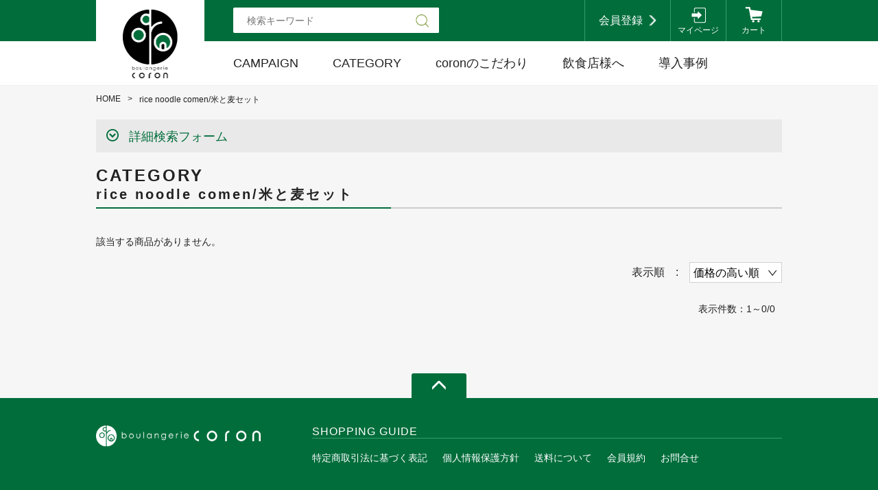

--- FILE ---
content_type: text/html;charset=UTF-8
request_url: https://coron-webshop.jp/item-list?categoryId=91331
body_size: 4085
content:
<!DOCTYPE html>
<html lang="ja">

<head>
	<meta charset="utf-8">
	<meta http-equiv="X-UA-Compatible" content="IE=edge">
	<meta name="viewport" content="width=device-width">
	<meta name="format-detection" content="telephone=no">
	<title>rice noodle comen/米と麦セット | ｃｏｒｏｎｗｅｂｓｈｏｐ</title>

	<meta property="og:site_name" content="ｃｏｒｏｎｗｅｂｓｈｏｐ"> 
	
		<link rel="shortcut icon" href="https://contents.raku-uru.jp/01/23075/21/favicon.ico">
	<link rel="icon" type="image/vnd.microsoft.icon" href="https://contents.raku-uru.jp/01/23075/21/favicon.ico">
		<link href="https://coron-webshop.jp/getCss/2" rel="stylesheet" type="text/css">
	<!--[if lt IE 10]>
		<style type="text/css">label:after {display:none;}</style>
	<![endif]-->
	
<meta name="referrer" content="no-referrer-when-downgrade">
		<link rel="canonical" href="https://coron-webshop.jp/item-list?categoryId=91331">			
	<!-- Google Tag Manager -->
	<script>(function(w,d,s,l,i){w[l]=w[l]||[];w[l].push({'gtm.start':
      new Date().getTime(),event:'gtm.js'});var f=d.getElementsByTagName(s)[0],
              j=d.createElement(s),dl=l!='dataLayer'?'&l='+l:'';j.async=true;j.src=
              'https://www.googletagmanager.com/gtm.js?id='+i+dl;f.parentNode.insertBefore(j,f);
              })(window,document,'script','dataLayer','GTM-W889BGH');</script>
	<!-- End Google Tag Manager -->
	
</head>

<body>

<!-- Google Tag Manager (noscript) -->
<noscript><iframe src="https://www.googletagmanager.com/ns.html?id=GTM-W889BGH" height="0" width="0" style="display:none;visibility:hidden"></iframe></noscript>
<!-- End Google Tag Manager (noscript) -->

	<div id="wrapper">
		<div id="header">
			<div class="header-top clearfix">
				<div class="row">
					<div class="logo">
						<h1>
							<a href="/">
								<img src="https://image.raku-uru.jp/01/23075/22/com_header_logo_1660723038346.png" alt="ｃｏｒｏｎｗｅｂｓｈｏｐ">							</a>
						</h1>
					</div>
					<form action="/search" method="post" id="cmsCommonForm">
						<div class="header-search">
							<div class="header-search-form">
								<input type="text" value="" name="searchWord" maxlength="50" placeholder="検索キーワード">
								<div class="header-search-form-btn">
									<input type="image" alt="Search" src="https://image.raku-uru.jp/cms/yt00014/img/icn-search.png" name="#" class="search-btn">
								</div>
							</div>
						</div>
					</form>
					<div class="header-menu-sp">
						<a href="#" class="jq-open-nav"><img src="https://image.raku-uru.jp/cms/yt00014/img/icn-menu_sp.png" alt=""></a>
					</div>
					<div class="header-nav clearfix">
						<div class="nav-close">
							<a href="#" class="jq-close-nav"></a>
						</div>
						<ul class="header-menu clearfix">
													<li class="entry"><a href="https://cart.raku-uru.jp/member/regist/input/8ca59368e080ec6ee849084db7b19934">会員登録</a></li>
																										<li class="mypage"><a href="https://cart.raku-uru.jp/mypage/login/8ca59368e080ec6ee849084db7b19934">マイページ</a></li>
													<li class="cart"><a href="https://cart.raku-uru.jp/cart/8ca59368e080ec6ee849084db7b19934">カート</a></li>
							
														
						</ul>
						<div class="category-nav">
							<ul class="clearfix">
								 
								                    																<li class="category-nav-campaign">
									<p>CAMPAIGN</p>
									<ul class="category-nav-l2">
										   										<li>
											<a href="/item-list?campaignId=8798">
												<p>＜新春＞HAPPY BOX 2026</p>
											</a>
										</li>
										  										<li>
											<a href="/item-list?campaignId=7946">
												<p>coronギフトおすすめ品</p>
											</a>
										</li>
										  										<li>
											<a href="/item-list?campaignId=8019">
												<p>mottainai market～もったいないマーケット～</p>
											</a>
										</li>
										       									</ul>
								</li>
								 
																                                          																<li class="category-nav-category">
									<p>CATEGORY</p>
									<ul class="category-nav-l2">
										   										<li>
											<a href="/item-list?categoryId=78827">
												<p>パン / パンセット</p>
											</a>
																					</li>
										  										<li>
											<a href="/item-list?categoryId=87910">
												<p>mottainai market </p>
											</a>
																					</li>
										  										<li>
											<a href="/item-list?categoryId=78832">
												<p>限定パン / パンギフト</p>
											</a>
																					</li>
										  										<li>
											<a href="/item-list?categoryId=78835">
												<p>焼き菓子 / ギフト</p>
											</a>
																					</li>
										  										<li>
											<a href="/item-list?categoryId=78841">
												<p>パンのおとも（デリカ / ジャムetc）</p>
											</a>
																					</li>
										  										<li>
											<a href="/item-list?categoryId=78853">
												<p>オリジナルグッズ</p>
											</a>
																					</li>
										  										<li>
											<a href="/item-list?categoryId=88134">
												<p>ギフトボックス／ショッピングバッグ / 熨斗</p>
											</a>
																					</li>
										      										<li>
											<a href="/item-list?categoryId=105564">
												<p>半島食堂 十八番(おはこ)</p>
											</a>
																					</li>
										  										<li>
											<a href="/item-list?categoryId=109647">
												<p>事業者様向け</p>
											</a>
																					</li>
										 									</ul>
								</li>
								



								<!--追加タブ　coronのこだわり　開始-->

								                                          																<li class="category-nav-category">
									<a href="https://coron-webshop.jp/fr/21">
										<p>coronのこだわり</p></a>
									<!-- <ul class="category-nav-l2"> -->
										<!--    										<li> -->
											<!-- <a href="/item-list?categoryId=78827"> -->
												<!-- <p>パン / パンセット</p> -->
											<!-- </a> -->
											<!-- 										</li>
										  										<li> -->
											<!-- <a href="/item-list?categoryId=87910"> -->
												<!-- <p>mottainai market </p> -->
											<!-- </a> -->
											<!-- 										</li>
										  										<li> -->
											<!-- <a href="/item-list?categoryId=78832"> -->
												<!-- <p>限定パン / パンギフト</p> -->
											<!-- </a> -->
											<!-- 										</li>
										  										<li> -->
											<!-- <a href="/item-list?categoryId=78835"> -->
												<!-- <p>焼き菓子 / ギフト</p> -->
											<!-- </a> -->
											<!-- 										</li>
										  										<li> -->
											<!-- <a href="/item-list?categoryId=78841"> -->
												<!-- <p>パンのおとも（デリカ / ジャムetc）</p> -->
											<!-- </a> -->
											<!-- 										</li>
										  										<li> -->
											<!-- <a href="/item-list?categoryId=78853"> -->
												<!-- <p>オリジナルグッズ</p> -->
											<!-- </a> -->
											<!-- 										</li>
										  										<li> -->
											<!-- <a href="/item-list?categoryId=88134"> -->
												<!-- <p>ギフトボックス／ショッピングバッグ / 熨斗</p> -->
											<!-- </a> -->
											<!-- 										</li>
										      										<li> -->
											<!-- <a href="/item-list?categoryId=105564"> -->
												<!-- <p>半島食堂 十八番(おはこ)</p> -->
											<!-- </a> -->
											<!-- 										</li>
										  										<li> -->
											<!-- <a href="/item-list?categoryId=109647"> -->
												<!-- <p>事業者様向け</p> -->
											<!-- </a> -->
											<!-- 										</li>
										  -->
									<!-- </ul> -->
								</li>
								
								<!--追加タブ　coronのこだわり　終了-->



								<!--追加タブ　飲食店様へ　開始-->
																																																								                                          																<li class="category-nav-category">
									<a href="https://coron-webshop.jp/fr/20">
										<p>飲食店様へ</p></a>
										
								<!-- </li> -->
									<!-- <ul class="category-nav-l2"> -->
										<!--     -->
										<!-- <li> -->
											<!-- <a href="/item-list?categoryId=78827"> -->
												<!-- <p>パン / パンセット</p> -->
											<!-- </a> -->
											<!-- -->
										<!-- </li> -->
										<!--    -->
										<!-- <li> -->
											<!-- <a href="/item-list?categoryId=87910"> -->
												<!-- <p>mottainai market </p> -->
											<!-- </a> -->
											<!-- -->
										<!-- </li> -->
										<!--    -->
										<!-- <li> -->
											<!-- <a href="/item-list?categoryId=78832"> -->
												<!-- <p>限定パン / パンギフト</p> -->
											<!-- </a> -->
											<!-- -->
										<!-- </li> -->
										<!--    -->
										<!-- <li> -->
											<!-- <a href="/item-list?categoryId=78835"> -->
												<!-- <p>焼き菓子 / ギフト</p> -->
											<!-- </a> -->
											<!-- -->
										<!-- </li> -->
										<!--    -->
										<!-- <li> -->
											<!-- <a href="/item-list?categoryId=78841"> -->
												<!-- <p>パンのおとも（デリカ / ジャムetc）</p> -->
											<!-- </a> -->
											<!-- -->
										<!-- </li> -->
										<!--    -->
										<!-- <li> -->
											<!-- <a href="/item-list?categoryId=78853"> -->
												<!-- <p>オリジナルグッズ</p> -->
											<!-- </a> -->
											<!-- -->
										<!-- </li> -->
										<!--    -->
										<!-- <li> -->
											<!-- <a href="/item-list?categoryId=88134"> -->
												<!-- <p>ギフトボックス／ショッピングバッグ / 熨斗</p> -->
											<!-- </a> -->
											<!-- -->
										<!-- </li> -->
										<!--        -->
										<!-- <li> -->
											<!-- <a href="/item-list?categoryId=105564"> -->
												<!-- <p>半島食堂 十八番(おはこ)</p> -->
											<!-- </a> -->
											<!-- -->
										<!-- </li> -->
										<!--    -->
										<!-- <li> -->
											<!-- <a href="/item-list?categoryId=109647"> -->
												<!-- <p>事業者様向け</p> -->
											<!-- </a> -->
											<!-- -->
										<!-- </li> -->
										<!--   -->
									<!-- </ul> -->
								</li>
																
								<!--追加タブ　飲食店様へ　開始-->


								<!--追加タブ　導入事例　開始-->

																						                                          																<li class="category-nav-category">
									<a href="https://coron-webshop.jp/fr/22">
										<p>導入事例</p></a>
										
								<!-- </li> -->
									<!-- <ul class="category-nav-l2"> -->
										<!--     -->
										<!-- <li> -->
											<!-- <a href="/item-list?categoryId=78827"> -->
												<!-- <p>パン / パンセット</p> -->
											<!-- </a> -->
											<!-- -->
										<!-- </li> -->
										<!--    -->
										<!-- <li> -->
											<!-- <a href="/item-list?categoryId=87910"> -->
												<!-- <p>mottainai market </p> -->
											<!-- </a> -->
											<!-- -->
										<!-- </li> -->
										<!--    -->
										<!-- <li> -->
											<!-- <a href="/item-list?categoryId=78832"> -->
												<!-- <p>限定パン / パンギフト</p> -->
											<!-- </a> -->
											<!-- -->
										<!-- </li> -->
										<!--    -->
										<!-- <li> -->
											<!-- <a href="/item-list?categoryId=78835"> -->
												<!-- <p>焼き菓子 / ギフト</p> -->
											<!-- </a> -->
											<!-- -->
										<!-- </li> -->
										<!--    -->
										<!-- <li> -->
											<!-- <a href="/item-list?categoryId=78841"> -->
												<!-- <p>パンのおとも（デリカ / ジャムetc）</p> -->
											<!-- </a> -->
											<!-- -->
										<!-- </li> -->
										<!--    -->
										<!-- <li> -->
											<!-- <a href="/item-list?categoryId=78853"> -->
												<!-- <p>オリジナルグッズ</p> -->
											<!-- </a> -->
											<!-- -->
										<!-- </li> -->
										<!--    -->
										<!-- <li> -->
											<!-- <a href="/item-list?categoryId=88134"> -->
												<!-- <p>ギフトボックス／ショッピングバッグ / 熨斗</p> -->
											<!-- </a> -->
											<!-- -->
										<!-- </li> -->
										<!--        -->
										<!-- <li> -->
											<!-- <a href="/item-list?categoryId=105564"> -->
												<!-- <p>半島食堂 十八番(おはこ)</p> -->
											<!-- </a> -->
											<!-- -->
										<!-- </li> -->
										<!--    -->
										<!-- <li> -->
											<!-- <a href="/item-list?categoryId=109647"> -->
												<!-- <p>事業者様向け</p> -->
											<!-- </a> -->
											<!-- -->
										<!-- </li> -->
										<!--   -->
									<!-- </ul> -->
								</li>
								
								<!--追加タブ　導入事例　終了-->
								
								


							</ul>
						</div>
					</div>
				</div>
			</div>
		</div>
		<!-- header -->
		<div class="contents clearfix">

			<!-- パンくずリスト -->
							<div class="bread">
					<ul class="clearfix">
						 						<li><a href="/"><span>HOME</span></a></li>
						  						<li><span>rice noodle comen/米と麦セット</span></li>
						 					</ul>
				</div>
						<div class="main-contents">
				 
 
<div class="main">
	<div class="main-article">
		<div class="detailed-search">
			<div class="detailed-search-head">詳細検索フォーム</div>
			<div class="detailed-search-content">
				<form action="/search" method="post" name="cmsCommonForm">
					<div class="detailed-search-keyword"><span class="detailed-search-name">検索キーワード</span><input type="text" name="searchWord" maxlength="50" value=""></div>
										                                          										<div class="detailed-search-category"><span class="detailed-search-name">カテゴリー</span><label
							for="search-category">
							<select name="category" id="search-category">
								<option value="">指定しない</option>
								   								<option value="78827" >パン / パンセット</option>
																  								<option value="87910" >mottainai market </option>
																  								<option value="78832" >限定パン / パンギフト</option>
																  								<option value="78835" >焼き菓子 / ギフト</option>
																  								<option value="78841" >パンのおとも（デリカ / ジャムetc）</option>
																  								<option value="78853" >オリジナルグッズ</option>
																  								<option value="88134" >ギフトボックス／ショッピングバッグ / 熨斗</option>
																      								<option value="105564" >半島食堂 十八番(おはこ)</option>
																  								<option value="109647" >事業者様向け</option>
																 							</select>
						</label>
					</div>
										<div class="detailed-search-price"><span class="detailed-search-name">商品価格</span><input type="text" name="salePriceFrom" maxlength="6" value=""><span class="detailed-search-price-unit1">円~</span><input type="text" name="salePriceTo" maxlength="6" value=""><span class="detailed-search-price-unit2">円</span></div>
					<div class="detailed-search-btn"><button type="submit" title="検索">検索</button></div>
				</form>
			</div>
		</div>
		<div class="ttl">
			<h2>CATEGORY</h2>
			<h3>rice noodle comen/米と麦セット</h3>
		</div>
		 		<div class="item-list-noitem">
			該当する商品がありません。
		</div>
				<div class="sort sort-select">
			<span class="sort-label">表示順　:　</span>
			<label for="sort-select">
				<select name="sort-select" id="sort-select" onchange="location.href='./item-list?pageIndex=0&sortKind=' + document.querySelector('select[name=sort-select]').value + '&categoryId=91331'">
					<option value="1" >価格の低い順</option>
					<option value="2"  selected="selected" >価格の高い順</option>
					<option value="3" >更新日順</option>
										<option value="5" >おすすめ順</option>
				</select>
			</label>
		</div>

		<div class="product-list clearfix">
					</div>
		<div class="item-list-itemcount">表示件数：1&#65374;0/0</div>
			</div>
</div>
<!-- main -->

			</div>

		</div>

		<div id="footer" class="clearfix">
			<div class="btn-pagetop">
				<a href="#wrapper"></a>
			</div>
			<div class="footer-top">
				<div class="row clearfix">
					<div class="footer-top-l">
						<div class="footer-logo">
							<a href="/"><img src="https://image.raku-uru.jp/01/23075/24/com_footer_logo_1660724970747.png" alt="ｃｏｒｏｎｗｅｂｓｈｏｐ"></a>						</div>
					</div>
					
										
					<div class="footer-top-r">
						<h3>SHOPPING GUIDE</h3>
						<div class="footer-shoppingguide">
							<ul class="clearfix">
								<li><a href="/law">特定商取引法に基づく表記</a></li>
								<li><a href="/privacy">個人情報保護方針</a></li>
								<li><a href="/fee">送料について</a></li>
								<li><a href="/membership">会員規約</a></li>
								<li><a href="https://cart.raku-uru.jp/ask/start/8ca59368e080ec6ee849084db7b19934">お問合せ</a></li>							</ul>
						</div>
						
												
					</div>
				</div>
			</div>
			<div class="footer-bottom">
				<div class="row clearfix">
					<p class="copyright">Copyright &copy; ｃｏｒｏｎｗｅｂｓｈｏｐ All Rights Reserved.</p>
				</div>
			</div>
		</div>
		<!-- footer -->
	</div>
	<!-- wrapper -->
	<div class="overlay"></div>
	<script src="https://image.raku-uru.jp/cms/yt00014/js/jquery-1.12.4.min.js" type="text/javascript"></script>
	<script src="https://image.raku-uru.jp/cms/yt00014/js/jquery-ui-1.11.4.min.js" type="text/javascript"></script>
	<script src="https://image.raku-uru.jp/cms/yt00014/js/jquery.flicksimple.js" type="text/javascript"></script>
	<script src="https://image.raku-uru.jp/cms/yt00014/js/shop-script.js" type="text/javascript"></script>
		
</body>
</html>


--- FILE ---
content_type: text/css;charset=UTF-8
request_url: https://coron-webshop.jp/getCss/2
body_size: 15578
content:
@import url("https://image.raku-uru.jp/cms/fontcss/font.css");
/***********
 * common
 ***********/

* {
	margin: 0;
	padding: 0;
	box-sizing: border-box;
	word-wrap: break-word;
	word-break: break-all;
}

html,
body {
	height: 100%;
}

body,
body * {
	font-family: '游ゴシック', YuGothic, 'Hiragino Kaku Gothic ProN', 'ヒラギノ角ゴ ProN W3', 'メイリオ', 'Meiryo', 'Meiryo UI', 'ＭＳ Ｐゴシック', sans-serif;
}


/* 通常文字色 */

body {
	font-size: 14px;
	color:#222;
	/* 通常文字色 */
	background:#f6f6f6 ;
}

h2 {
	font-size: 30px;
	letter-spacing: 3px;
}

h3 {
	font-size: 24px;
	letter-spacing: 3px;
}

ul,
ul li {
	list-style: none;
}


/* a リンク文字色 */

a,
a:visited {
	color:#222;
	/* a リンク文字色 */
	text-decoration: none;
}

a:hover,
button:hover {
	color:#006d3b;
	/* hoverリンク文字色 */
	text-decoration: underline;
	opacity: 0.7;
}

a:hover,
button:hover {
	text-decoration: none;
	opacity: .7;
}

a:hover * {
	opacity: .7;
}

input[type='text'],
input[type='password'] {
	font-size: 14px;
	font-weight: normal;
	line-height: 30px;
	height: 30px;
	border: #d1d1d1 solid 1px;
}

input[type='checkbox'] {
	margin-right: 4px;
}

textarea {
	width: 100%;
	border: #d1d1d1 solid 1px;
}

table {
	width: 100%;
	border-collapse: collapse;
}

table th,
table td {
	border-spacing: 0;
	border-collapse: collapse;
	vertical-align: middle;
	border: none;
}

table.tbl {
	width: 100%;
	margin-bottom: 20px;
}

table.tbl tr th {
	font-size: 13px;
	font-weight: normal;
	position: relative;
	width: 90px;
	padding: 2px 10px 2px 0;
	text-align: left;
}

table.tbl tr th:after {
	position: absolute;
	top: 0;
	right: 0;
	content: ':';
}

table.tbl tr td {
	font-size: 13px;
	padding: 2px 12px 2px 48px;
	text-align: left;
}

@media only screen and (max-width: 600px) {
	table.tbl {
		width: 100%;
	}
	table.tbl tr th {
		font-size: 12px;
		font-weight: normal;
		width: 65px;
		padding: 4px 0;
		text-align: left;
	}
	table.tbl tr td {
		font-size: 12px;
		padding: 4px 15px;
		text-align: left;
	}
}

img {
	max-width: 100%;
	word-break: normal;
	border: none;
}

b {
	font-weight: bold;
	color: #7d9433;
}

pre {
	white-space: pre-wrap;
}

ul.list1 li {
	font-size: 13px;
	position: relative;
	margin-bottom: 10px;
	padding-left: 26px;
}

ul.list1 li:before {
	position: absolute;
	top: 5px;
	left: 0;
	display: inline-block;
	width: 10px;
	height: 14px;
	content: '';
	background-image: url(https://image.raku-uru.jp/cms/yt00014/img/icn-arrow-btn.png);
	background-repeat: no-repeat;
	background-size: cover;
}

@media only screen and (max-width: 600px) {
	ul.list1 li:before {
		position: absolute;
		top: 5px;
		left: 0;
		display: inline-block;
		width: 8px;
		height: 12px;
		content: '';
		background-image: url(https://image.raku-uru.jp/cms/yt00014/img/icn-arrow-btn_sp.png);
		background-repeat: no-repeat;
		background-size: cover;
	}
}

ul.list2 li {
	font-size: 13px;
	position: relative;
	margin-bottom: 10px;
	padding-left: 26px;
}

ul.list2 li:before {
	position: absolute;
	top: 12px;
	left: 0;
	display: inline-block;
	width: 8px;
	height: 1px;
	content: '';
	background-color: #666;
}


/***********
 * layout
 ***********/

#wrapper,
.wrapper {
	width: 100%;
	min-width: 1000px;
	margin: 0 auto;
}

.main-contents {
	padding-bottom: 90px;
}

#main-article {
	position: relative;
}

#main-article,
.main-article {
	margin-bottom: 30px;
}

.top {
	width: 100%;
	margin: 0 auto;
	padding: 0 0;
}

.contents {
	width: 1000px;
	margin: 0 auto;
	padding: 12px 0 0;
}

.page {
	width: 1000px;
	margin: 0 auto;
	padding: 30px 0 0;
}

.row {
	position: relative;
	width: 1000px;
	margin: 0 auto;
}

@media only screen and (max-width: 600px) {
	#wrapper,
	.wrapper {
		min-width: 100%;
	}
	.top {
		width: 100%;
		margin: 0 auto;
		padding: 0 0 0;
	}
	.contents {
		width: 100%;
		margin: 0 auto;
		padding: 0 0 0;
	}
	.page {
		width: 100%;
		margin: 0 auto;
		padding: 0 0 0;
	}
	.row {
		position: relative;
		width: 100%;
		margin: 0 auto;
	}
}


/***********
 * clearfix
 ***********/

.clearfix:before,
.clearfix:after {
	display: table;
	content: ' ';
}

.clearfix:after {
	clear: both;
}

label:after {
	display: none;
}


/***********
 * header
 ***********/

#header {
	width: 100%;
	height: 125px;
	border-bottom: #eee 1px solid;
	background-color: #fff;
}

.header-top,
.header-top-cart {
	height: 60px;
	margin-bottom: 64px;
	padding: 0;
	color: #fff;
	background-color: #006d3b;
}

.logo {
	line-height: 124px;
	position: relative;
	position: absolute;
	z-index: 3;
	top: 0;
	left: 0;
	display: block;
	width: 158px;
	height: 124px;
	text-align: center;
	background-color: #fff;
}

.logo-text {
	font-size: 13px;
	line-height: 1.4;
	position: absolute;
	top: 50%;
	left: 50%;
	display: -webkit-box;
	overflow: hidden;
	width: 100%;
	max-height: 7em;
	padding: 0 10px;
	-webkit-transform: translate(-50%, -50%);
		    transform: translate(-50%, -50%);
	text-align: center;
	word-break: break-all;
	color: #7d9433;
	-webkit-box-orient: vertical;
	-webkit-line-clamp: 5;
}

.logo-text-footer {
	position: static;
	width: 100%;
	margin: 0 auto;
	padding: 0 15px;
	transform: translate(0, 0);
}

.logo-text-footer a {
	color: #fff;
}

.header-top-cart .logo {
	position: absolute;
	z-index: 1;
	top: 0;
	left: 50%;
	margin-left: -79px;
}

.logo img {
	width: auto;
	height: auto;
	max-width: 158px;
	max-height: 100px;
	vertical-align: middle;
}

.logo__text {
	color: #896d08;
}

.header-search {
	position: absolute;
	z-index: 11;
	top: 11px;
	left: 200px;
}

.header-search-form {
	position: relative;
}

.header-search input[type=text] {
	font-size: 14px;
	line-height: 35px;
	display: inline-block;
	width: 300px;
	height: 37px;
	padding: 0 50px 0 20px;
	border: none;
	border-radius: 2px;
	outline: 0 none;
	background-color: #fff;
}

.header-search-form-btn {
	line-height: 37px;
	position: absolute;
	top: 0;
	right: 0;
	display: inline-block;
	overflow: hidden;
	width: 48px;
	padding: 0;
	cursor: pointer;
	text-align: center;
	border: none;
	-webkit-border-radius: 0;
		    border-radius: 2px;
	background: none;
	background-color: #fff;
	-webkit-appearance: none;
}

.search-btn {
	width: 20px;
	height: auto;
	vertical-align: middle;
}

.header-menu-sp {
	display: none;
}

.header-nav {
	position: absolute;
	z-index: 2;
	top: 0;
	right: 0;
}

.header-top ul.header-menu {
	float: right;
	height: 60px;
	border-right: #309D6B solid 1px;
}

.header-top ul.header-menu > li {
	float: left;
	height: 60px;
	text-align: center;
	border-left: #309d6b solid 1px;
}

.header-top ul.header-menu > li > a {
	position: relative;
	color: #fff;
}

.header-top ul.header-menu li.logout ,
.header-top ul.header-menu li.entry {
	line-height: 60px;
}

.header-top ul.header-menu li.logout a ,
.header-top ul.header-menu li.entry a {
	font-size: 16px;
	display: block;
	height: 60px;
	padding-right: 40px;
	padding-left: 20px;
}

.header-top ul.header-menu li.logout a {
	padding-right: 20px;
	padding-left: 40px;
}

.header-top ul.header-menu li.logout a:before {
	position: absolute;
	top: 50%;
	left: 0;
	display: inline-block;
	width: 21px;
	height: 24px;
	margin-top: -11px;
	margin-left: 12px;
	content: '';
	background-image: url(https://image.raku-uru.jp/cms/yt00014/img/icn-logout.png);
	background-repeat: no-repeat;
	background-size: cover;
}

.header-top ul.header-menu li.entry a:after {
	position: absolute;
	top: 50%;
	right: 0;
	display: inline-block;
	width: 11px;
	height: 16px;
	margin-top: -8px;
	margin-right: 20px;
	content: '';
	background-image: url(https://image.raku-uru.jp/cms/yt00014/img/icn-entry.png);
	background-repeat: no-repeat;
	background-size: cover;
}

.header-top ul.header-menu li.mypage a {
	font-size: 12px;
	position: relative;
	display: block;
	width: 80px;
	height: 60px;
	padding-top: 36px;
}

.header-top ul.header-menu li.mypage a:before {
	position: absolute;
	top: 10px;
	left: 50%;
	display: inline-block;
	width: 21px;
	height: 24px;
	margin-left: -10px;
	content: '';
	background-image: url(https://image.raku-uru.jp/cms/yt00014/img/icn-mypage.png);
	background-repeat: no-repeat;
	background-size: cover;
}

.header-top ul.header-menu li.cart a {
	font-size: 12px;
	position: relative;
	display: block;
	width: 80px;
	height: 60px;
	padding-top: 36px;
}

.header-top ul.header-menu li.cart a:before {
	position: absolute;
	top: 10px;
	left: 50%;
	display: inline-block;
	width: 26px;
	height: 24px;
	margin-left: -13px;
	content: '';
	background-image: url(https://image.raku-uru.jp/cms/yt00014/img/icn-cart.png);
	background-repeat: no-repeat;
	background-size: cover;
}

.header-top ul.header-menu li.sns {
	padding-right: 20px;
}

.header-top ul.header-menu li.sns ul li {
	line-height: 60px;
	display: inline-block;
	width: 25px;
	margin-left: 20px;
}

.header-top ul.header-menu li.sns ul li img {
	width: 100%;
	height: auto;
	vertical-align: middle;
}


/* category-nav */

.category-nav {
	float: left;
	min-width: 700px;
	margin-left: 200px;
}

.category-nav > ul > li {
	font-size: 18px;
	line-height: 65px;
	position: relative;
	float: left;
	margin-right: 50px;
	color: #222;
}

.category-nav > ul li a {
	position: relative;
	display: block;
	width: 100%;
}

.category-nav-l2 {
	position: absolute;
	z-index: 55;
	top: 65px;
	left: 50%;
	display: none;
	width: 174px;
	margin-left: -87px;
	padding: 10px 12px;
	background-color: rgba(00,109,59,.9);
}

.active .category-nav-l2 {
	display: block;
}

.category-nav-l2:before {
	position: absolute;
	top: -7px;
	left: 50%;
	width: 0;
	height: 0;
	margin-left: -7px;
	content: '';
	border-width: 0 7px 7px 7px;
	border-style: solid;
	border-color: transparent transparent  rgba(00,109,59,.9) transparent;
}

.category-nav-l2 > li {
	font-size: 16px;
	line-height: 1.2;
	border-bottom: rgba(255,255,255,.3) solid 1px;
}

.category-nav-l2 > li:last-child {
	border-bottom: none;
}

.category-nav-l2 > li > a {
	padding: 18px 0;
	color: #fff;
}

.category-nav-l3 > li {
	font-size: 12px;
	padding: 2px 0 6px 8px;
}

.category-nav-l3 > li a {
	color: #edf7d8;
}

.nav-close {
	display: none;
}

@media only screen and (max-width: 600px) {
	#header {
		width: 100%;
		height: 91px;
	}
	.header-top,
	.header-top-cart {
		height: 45px;
		margin-bottom: 46px;
		padding: 0;
		color: #fff;
		background-color: #006D3B;
	}
	.logo {
		line-height: 90px;
		width: 115px;
		height: 90px;
		text-align: center;
	}
	.logo-text {
		max-height: 5.4em;
		-webkit-line-clamp: 4;
	}
	.header-top-cart .logo {
		position: absolute;
		z-index: 1;
		top: 0;
		left: 50%;
		margin-left: -58px;
	}
	.logo img {
		max-width: 115px;
		max-height: 80px;
		vertical-align: middle;
	}
	.header-search {
		position: absolute;
		top: 52px;
		right: 10px;
		left: 125px;
	}
	.header-search-form {
		position: relative;
		border: #006D3B solid 1px;
	}
	.header-search input[type=text] {
		font-size: 16px;
		line-height: 30px;
		display: inline-block;
		width: 100%;
		height: 30px;
		padding: 0 40px 0 10px;
		border: none;
		border-radius: 2px;
		outline: 0 none;
		background-color: #fff;
	}
	.header-search-form-btn {
		line-height: 30px;
		position: absolute;
		top: 0;
		right: 1px;
		display: inline-block;
		overflow: hidden;
		width: 38px;
		padding: 0;
		cursor: pointer;
		text-align: center;
		border: none;
		-webkit-border-radius: 0;
		        border-radius: 2px;
		background: none;
		-webkit-appearance: none;
	}
	.search-btn {
		width: 16px;
		height: auto;
		vertical-align: middle;
	}
	.header-menu-sp {
		position: absolute;
		top: 10px;
		right: 10px;
		display: block;
		width: 67px;
	}
	.header-menu-sp img {
		width: 100%;
		height: auto;
	}
	.header-nav {
		position: fixed;
		z-index: 9999;
		top: 0;
		left: -100%;
		overflow: scroll;
		width: 100%;
		height: 100%;
		padding-bottom: 50px;
		-webkit-transition: left .6s cubic-bezier(.19, 1, .22, 1);
		        transition: left .6s cubic-bezier(.19, 1, .22, 1);
	}
	.nav-open .header-nav {
		left: 0;
	}
	.header-top ul.header-menu {
		font-size: 0;
		float: none;
		height: auto;
		background-color: rgba(0,109,59,.9);
	}
	.header-top ul.header-menu > li {
		float: none;
		height: auto;
		text-align: center;
		border-left: #309D6B solid 1px;
	}
	.header-top ul.header-menu > li > a {
		position: relative;
		color: #fff;
	}
	.header-top ul.header-menu li.entry {
		line-height: 50px;
		text-align: left;
		border-bottom: #309D6B solid 1px;
	}
	.header-top ul.header-menu li.logout {
		line-height: 50px;
		border-bottom: rgba(238,238,238,.27) solid 1px;
	}
	.header-top ul.header-menu li.logout a ,
	.header-top ul.header-menu li.entry a {
		font-size: 16px;
		display: block;
		height: 50px;
		padding-right: 10px;
		padding-left: 10px;
	}
	.header-top ul.header-menu li.logout a:before {
		position: absolute;
		top: 50%;
		left: 50%;
		display: inline-block;
		width: 23px;
		height: 25px;
		margin-top: -12px;
		margin-left: -70px;
		content: '';
		background-image: url(https://image.raku-uru.jp/cms/yt00014/img/icn-logout_sp.png);
		background-repeat: no-repeat;
		background-size: cover;
	}
	.header-top ul.header-menu li.entry a:after {
		position: absolute;
		top: 50%;
		right: 0;
		display: inline-block;
		width: 9px;
		height: 12px;
		margin-top: -6px;
		margin-right: 20px;
		content: '';
		background-image: url(https://image.raku-uru.jp/cms/yt00014/img/icn-entry_sp.png);
		background-repeat: no-repeat;
		background-size: cover;
	}
	.header-top ul.header-menu li.mypage {
		line-height: 50px;
		display: inline-block;
		width: 50%;
	}
	.header-top ul.header-menu li.mypage a {
		font-size: 16px;
		position: relative;
		display: block;
		width: 100%;
		height: 50px;
		padding-top: 0;
		padding-left: 20px;
		text-align: center;
	}
	.header-top ul.header-menu li.mypage a:before {
		position: absolute;
		top: 50%;
		left: 50%;
		display: inline-block;
		width: 23px;
		height: 25px;
		margin-top: -12px;
		margin-left: -60px;
		content: '';
		background-image: url(https://image.raku-uru.jp/cms/yt00014/img/icn-mypage_sp.png);
		background-repeat: no-repeat;
		background-size: cover;
	}
	.header-top ul.header-menu li.cart {
		line-height: 50px;
		display: inline-block;
		width: 50%;
	}
	.header-top ul.header-menu li.cart a {
		font-size: 16px;
		position: relative;
		display: block;
		width: 100%;
		height: 50px;
		padding-top: 0;
		padding-left: 20px;
		text-align: center;
	}
	.header-top ul.header-menu li.cart a:before {
		position: absolute;
		top: 50%;
		left: 50%;
		display: inline-block;
		width: 24px;
		height: 22px;
		margin-top: -11px;
		margin-left: -53px;
		content: '';
		background-image: url(https://image.raku-uru.jp/cms/yt00014/img/icn-cart_sp.png);
		background-repeat: no-repeat;
		background-size: cover;
	}
	.header-top ul.header-menu li.sns {
		display: none;
	}
	/* category-nav */
	.category-nav {
		float: none;
		min-width: inherit;
		margin-left: 0;
	}
	.category-nav > ul > li > p {
		position: relative;
		display: block;
		width: 100%;
		padding: 16px 10px;
		color: #7d9433;
	}
	.category-nav > ul > li.category-nav-campaign > p,
	.category-nav > ul > li.category-nav-category > p {
		color: #fff;
		border-top: #309D6B solid 1px;
		background-color: rgba(0,109,59,.9);
	} 
	.category-nav > ul > li {
		font-size: 16px;
		line-height: 1.2;
		position: relative;
		float: none;
		margin-right: 0;
		color: #006D3B;
		border-bottom: #309D6B solid 1px;
	}
	.category-nav > ul li.active > a {
		color: #7d9433;
	}
	.category-nav > ul > li a {
		position: relative;
		display: block;
		width: 100%;
		padding: 16px 32px 16px 10px;
		color: #006D3B;
	}
	.category-nav > ul li a:after {
		position: absolute;
		top: 50%;
		right: 010px;
		display: block;
		width: 8px;
		height: 13px;
		margin-top: -6px;
		content: '';
		background-image: url(https://image.raku-uru.jp/01/23075/25/com_link_icon_left_1660889088160.png);
		background-repeat: no-repeat;
		background-size: cover;
	}
	.category-nav-l2 {
		position: inherit;
		z-index: 33;
		top: 0;
		left: 0;
		display: block;
		width: 100%;
		margin-left: 0;
		padding: 0;
		background-color: inherit;
	}
	.active .category-nav-l2 {
		display: block;
	}
	.category-nav-l2:before {
		display: none;
	}
	.category-nav-l2 > li {
		font-size: 16px;
		line-height: 1.2;
		border-top: rgba(0,109,59,.3) solid 1px;
		border-bottom: rgba(255,255,255,.3) solid 1px;
	}
	.category-nav-l2 li a {
		padding: 0 0;
		text-indent: 1em;
		color: #fff;
	}
	.category-nav-l3 > li {
		font-size: 12px;
		line-height: 1;
	}
	.category-nav-l3 > li a {
		color: #edf7d8;
	}
	.nav-close {
		line-height: 45px;
		display: block;
		text-align: right;
		border-bottom: #309D6B solid 1px;
		background-color: rgba(0,109,59,.9);
	}
	.nav-close a {
		display: inline-block;
		width: 19px;
		height: 19px;
		margin: 0 15px 0;
		vertical-align: middle;
		background-image: url(https://image.raku-uru.jp/cms/yt00014/img/icn-close.png);
		background-repeat: no-repeat;
		background-size: cover;
	}
}


/***********
 * footer
 ***********/

#footer {
	position: relative;
	width: 100%;
}

.footer-top {
	display: table;
	width: 100%;
	padding: 40px 0;
	background-color: #006D3B;
}

.footer-top-l {
	display: table-cell;
	width: 315px;
	vertical-align: top;
}

.footer-top-c {
	display: table-cell;
	padding-right: 45px;
	vertical-align: top;
}

.footer-top-r {
	display: table-cell;
	width: 685px;
	vertical-align: top;
}

.footer-top-cart {
	width: 100%;
	text-align: center;
}

.footer-top h3 {
	font-size: 16px;
	font-weight: normal;
	/*
	display: inline-block;
	width: 234px;
	*/
	margin-bottom: 20px;
	letter-spacing: 1px;
	color: #fff;
	border-bottom: #309D6B solid 1px;
}

.footer-logo {
	display: inline-block;
	width: 100%;
}

.footer-logo img {
	width: auto;
	height: auto;
	max-width: 240px;
	max-height: 180px;
}


/* schedule-area */

.schedule-area {
	width: 234px;
	text-align: center;
}

.schedule-area h4 {
	font-family: 'メイリオ', 'Meiryo', 'Meiryo UI';
	font-size: 13px;
	font-weight: normal;
	line-height: 24px;
	display: inline-block;
	width: 105px;
	height: 24px;
	margin-bottom: 10px;
	text-align: center;
	color: #fff;
	border-radius: 2px;
	background-color: #5b6e22;
}

.schedule {
	margin-bottom: 20px;
	padding-bottom: 12px;
	border-bottom: #a7b779 solid 1px;
}

.schedule table {
	width: auto;
	margin: 0 auto 10px;
}

.schedule table th {
	font-size: 13px;
	font-weight: normal;
	padding: 4px;
	text-align: center;
}

.schedule table th.sun {
	color: #b7211e;
}

.schedule table th.sat {
	color: #1b81ac;
}

.schedule table td {
	font-size: 13px;
	font-weight: normal;
	padding: 4px;
	text-align: center;
	color: #fff;
}

.schedule-date {
	line-height: 25px;
	display: inline-block;
	width: 25px;
	height: 25px;
	text-align: center;
}

.e1 .schedule-date {
	color: #fff;
	background-color: #86721a;
}

.e2 .schedule-date {
	color: #fff;
	background-color: #aabe6c;
}

.e3 .schedule-date {
	color: #333;
	background-color: #cdcdcd;
}

.event-list:after {
	display: block;
	clear: both;
	margin-bottom: 15px;
	content: '';
}

.event-list li {
	line-height: 24px;
	position: relative;
	float: left;
	min-height: 24px;
	margin-right: 15px;
	margin-bottom: 10px;
	padding-left: 35px;
	text-align: left;
	color: #fff;
}

.event-list li:before {
	position: absolute;
	top: 0;
	left: 0;
	display: block;
	width: 24px;
	height: 24px;
	content: '';
}

.event-list li.event1:before {
	background-color: #86721a;
}

.event-list li.event2 {
	margin-right: 0;
}

.event-list li.event2:before {
	background-color: #aabe6c;
}

.event-list li.event3:before {
	background-color: #cdcdcd;
}

.footer-shoppingguide {
	margin-bottom: 35px;
}

.footer-shoppingguide ul li {
	font-size: 14px;
	float: left;
	margin-right: 22px;
	margin-bottom: 10px;
}

.footer-shoppingguide ul li a {
	color: #fff;
}

.footer-shoppingguide ul li a:hover {
	text-decoration: underline;
	opacity: 1;
}

.footer-sns {
	text-align: left;
}

.footer-sns ul li {
	display: inline-block;
	margin-right: 20px;
}

.footer-sns ul li img {
	width: 26px;
	height: auto;
}

.footer-bottom {
	width: 100%;
	padding: 20px 0;
	text-align: center;
	background-color: #222;
}

.copyright {
	font-size: 14px;
	color: #fff;
}

@media only screen and (max-width: 600px) {
	#footer {
		width: 100%;
	}
	.footer-top {
		display: block;
		width: 100%;
		padding: 25px 10px;
	}
	.footer-top-l {
		display: block;
		width: 100%;
	}
	.footer-top-c {
		display: block;
		width: 100%;
		padding-right: 0;
	}
	.footer-top-r {
		display: block;
		width: 100%;
	}
	.footer-top h3 {
		font-size: 16px;
		display: inline-block;
		width: 100%;
		margin-bottom: 20px;
		padding-bottom: 5px;
		text-align: center;
		border-bottom: #309D6B solid 1px;
	}
	.footer-logo {
		width: 100%;
		margin-bottom: 30px;
		text-align: center;
	}
	.footer-top-cart .footer-logo {
		margin-bottom: 0;
	}
	.footer-logo img {
		max-width: 115px;
		max-height: 80px;
	}
	/* schedule-area */
	.schedule-area {
		width: 100%;
		margin-bottom: 20px;
		text-align: center;
	}
	.schedule-area h4 {
		font-family: 'メイリオ', 'Meiryo', 'Meiryo UI';
		font-size: 13px;
		font-weight: normal;
		line-height: 24px;
		display: inline-block;
		width: 124px;
		height: 24px;
		margin-bottom: 10px;
		text-align: center;
		color: #fff;
		border-radius: 2px;
		background-color: #5b6e22;
	}
	.schedule {
		margin-bottom: 20px;
		padding-bottom: 12px;
		border-bottom: #a7b779 solid 1px;
	}
	.schedule table {
		width: 90%;
		margin: 0 auto 10px;
	}
	.schedule table th {
		font-size: 13px;
		font-weight: normal;
		padding: 4px;
		text-align: center;
	}
	.schedule table th.sun {
		color: #b7211e;
	}
	.schedule table th.sat {
		color: #1b81ac;
	}
	.schedule table td {
		font-size: 13px;
		font-weight: normal;
		padding: 4px;
		text-align: center;
		color: #fff;
	}
	.schedule-date {
		line-height: 25px;
		display: inline-block;
		width: 25px;
		height: 25px;
		text-align: center;
	}
	.e1 .schedule-date {
		color: #fff;
		background-color: #86721a;
	}
	.e2 .schedule-date {
		color: #fff;
		background-color: #aabe6c;
	}
	.e3 .schedule-date {
		color: #333;
		background-color: #cdcdcd;
	}
	.event-list li {
		margin-right: 6px;
		margin-bottom: 10px;
		padding-left: 30px;
	}
	.event-list li.event2 {
		margin-right: 5px;
	}
	.footer-shoppingguide {
		margin-bottom: 20px;
	}
	.footer-shoppingguide ul {
		width: 100%;
		text-align: left;
	}
	.footer-shoppingguide ul li {
		font-size: 13px;
		float: none;
		margin-right: 0;
		margin-bottom: 0;
	}
	.footer-shoppingguide ul li a {
		position: relative;
		display: block;
		width: 100%;
		padding: 12px 10px;
		color: #fff;
	}
	.footer-shoppingguide ul li a:after {
		position: absolute;
		top: 50%;
		right: 10px;
		display: block;
		width: 9px;
		height: 13px;
		margin-top: -6px;
		content: '';
		background-image: url(https://image.raku-uru.jp/cms/yt00014/img/icn-arrow-nav02_sp.png);
		background-repeat: no-repeat;
		background-size: cover;
	}
	.footer-sns {
		text-align: center;
	}
	.footer-sns ul li {
		display: inline-block;
		margin:0px 10px;
	}
	.footer-sns ul li:nth-child(3) {
		margin-right: 0;
	}
	.footer-bottom {
		width: 100%;
		padding: 20px 0;
		text-align: center;
		background-color: #222;
	}
	.copyright {
		font-size: 12px;
		word-break: break-word;
		color: #fff;
	}
}


/***********
 * main
 ***********/
.main {
	width: 1000px;
	margin: 0 auto;
}

@media only screen and (max-width: 600px) {
	.main {
		width: 100%;
	}
}


/* main-image */

#main-image {
	position: relative;
	width: 1000px;
	margin: 30px 0;
	text-align: center;
}

#main-image img {
	max-width: 100%;
	max-height: 100%;
}

.main-image-slider {
	position: relative;
	overflow: hidden;
	width: 100%;
	max-width: 1000px;
	height: auto;
	margin: 0 auto;
}

.main-image-slider > ul {
	position: absolute;
	z-index: 1;
	top: 0;
	left: 0;
	display: inline-block;
	overflow: hidden;
}

.main-image-slider > ul > li {
	display: inline;
	float: left;
	overflow: hidden;
	list-style-type: none;
}

.main-image-slider > ul > li span,
.main-image-slider > ul > li a {
	display: flex;
	width: 100%;
	height: 100%;
	justify-content: center;
	align-items: center;
}

.main-image-prev {
    position: absolute;
    right: 10px;
    top: 50%;
    z-index: 999;
    font-size: 36px;
    margin-top: -18px;
}

.main-image-next {
    position: absolute;
    left: 10px;
    top: 50%;
    z-index: 999;
    font-size: 36px;
    margin-top: -18px;
}

.main-image-prev a,
.main-image-next a {
    display: block;
    height: 100%;
}

.main-image-indicator {
	position: absolute;
	z-index: 2;
	right: 0;
	bottom: 20px;
	left: 0;
}

.main-image-indicator ul {
	text-align: center;
}

.main-image-indicator ul li {
	display: inline-block;
	width: 14px;
	height: 14px;
	margin: 0 8px;
	border: #fff solid 1px;
	border-radius: 50%;
}

@media only screen and (max-width: 600px) {
	#main-image {
		position: relative;
		overflow: hidden;
		width: 100%;
		margin: 0;
		text-align: center;
	}
	#main-image img {
		max-width: 100%;
		max-height: 100%;
	}
	.main-image-slider {
		position: relative;
		width: 100%;
		height: auto;
		margin: 0 auto;
	}
	.main-image-slider > ul {
		position: absolute;
		z-index: 1;
		top: 0;
		left: 0;
		display: inline-block;
		overflow: hidden;
		height: 460px;
	}
	.main-image-slider > ul > li {
		display: inline;
		float: left;
		overflow: hidden;
		width: 270px;
		height: 140px;
		list-style-type: none;
	}
	.main-image-indicator {
		position: absolute;
		z-index: 2;
		right: 0;
		bottom: 6px;
		left: 0;
	}
	.main-image-indicator ul {
		font-size: 0;
		margin: 0;
		padding: 0;
		text-align: center;
	}
	.main-image-indicator ul li {
		display: inline-block;
		width: 10px;
		height: 10px;
		margin: 0 4px;
		border: #fff solid 1px;
		border-radius: 50%;
	}
}


/* ttl */

.ttl,
.ttl2 {
	position: relative;
	margin-bottom: 40px;
	padding-bottom: 5px;
	text-align: left;
	border-bottom: #ccc solid 2px;
}

.ttl h2,
.ttl2 h2 {
	font-size: 24px;
	display: inline;
	margin-right: 20px;
	color: #222;
}

.ttl h2:after,
.ttl2 h2:after {
	position: absolute;
	bottom: -2px;
	left: 0;
	display: inline-block;
	width: 430px;
	height: 2px;
	content: '';
	background-color: #006D3B;
}

.ttl h3,
.ttl2 h3 {
	font-size: 20px;
	font-weight: bold;
	position: relative;
	color: #222;
}

.ttl2 h3::after {
	position: absolute;
	bottom: -6px;
	left: 0;
	display: inline-block;
	width: 430px;
	height: 2px;
	content: '';
	background-color: #006D3B;
}



@media only screen and (max-width: 600px) {
	.ttl,
	.ttl2 {
		position: relative;
		margin-bottom: 20px;
		padding: 0 10px 5px;
	}
	.ttl h2,
	.ttl2 h2 {
		font-size: 16px;
		display: inline;
		margin-right: 10px;
		letter-spacing: 1px;
		color: #222;
	}
	.ttl h2:after,
	.ttl2 h2:after {
		position: absolute;
		bottom: -2px;
		left: 0;
		display: inline-block;
		width: 295px;
		height: 2px;
		content: '';
		background-color: #006D3B;
	}

	.ttl h3,
	.ttl2 h3 {
		font-size: 14px;
		position: static;
	}

	.ttl2 h3::after {
		position: absolute;
		bottom: -1px;
		left: 0;
		display: inline-block;
		width: 160px;
		height: 2px;
		content: '';
		background-color: #7d9433;
	}
}


/* product-list */

.product-list {
	margin-bottom: 10px;
}

.product-list-item {
	float: left;
	width: 320px;
	margin-right: 20px;
	margin-bottom: 30px;
}

.product-list .product-list-item:nth-child(3n-2) {
	clear: both;
}

.product-list-item-sub,
.product-list-item-4i {
	float: left;
	width: 238px;
	margin-right: 16px;
	margin-bottom: 30px;
}

.product-list-item img,
.product-list-item-sub img,
.product-list-item-4i img {
	width: 100%;
	height: auto;
}

.product-list .product-list-item-sub:nth-child(4n-4),
.product-list .product-list-item-4i:nth-child(4n-3) {
	clear: both;
}

.product-list-item:nth-child(3n) {
	margin-right: 0;
}

.product-list-item-sub:nth-child(4n + 3) {
	margin-right: 0;
}

.product-list-item-4i:nth-child(4n) {
	margin-right: 0;
}

.product-list-item .product-list-photo {
	position: relative;
	width: 320px;
	margin-bottom: 15px;
}

.product-list-item-sub .product-list-photo,
.product-list-item-4i .product-list-photo {
	position: relative;
	width: 238px;
	margin-bottom: 15px;
}

.product-list-item .product-list-photo img,
.product-list-item-sub .product-list-photo img,
.product-list-item-4i .product-list-photo img {
	display: block;
	max-height: 238px;
	width: auto;
	height: auto;
	margin: auto;
}

.product-list-item .product-list-name,
.product-list-item-sub .product-list-name {
	font-size: 14px;
	line-height: 20px;
	overflow: hidden;
	height: 20px;
	margin-bottom: 4px;
	white-space: nowrap;
	text-overflow: ellipsis;
}

.product-list-item .product-list-variation,
.product-list-item-sub .product-list-variation {
	font-size: 14px;
	line-height: 20px;
	overflow: hidden;
	margin-bottom: 4px;
	white-space: nowrap;
	text-overflow: ellipsis;
}

#top-salesranking .product-list-info {
	height: 68px;
}

.product-list-item-4i .product-list-name {
	font-size: 14px;
	line-height: 20px;
	overflow: hidden;
	height: 40px;
	margin-bottom: 4px;
}

.product-list-item .product-list-price,
.product-list-item-sub .product-list-price,
.product-list-item-4i .product-list-price {
	font-size: 12px;
	line-height: 1.2;
}

.product-list-item .product-list-nonstock,
.product-list-item-sub .product-list-nonstock,
.product-list-item-4i .product-list-nonstock {
	display: inline-block;
	vertical-align: top;
	font-size: 11px;
	line-height: 18px;
	margin-top: 2px;
	margin-right: 6px;
	padding: 0 3px;
	text-align: center;
	color: #f33;
	background: #fff;
}

@media only screen and (max-width: 600px) {
	.product-list {
		margin-bottom: 10px;
		padding: 0 5px;
	}
	.product-list-item {
		float: left;
		width: 50%;
		margin-right: 0;
		margin-bottom: 20px;
		padding: 0 5px 0;
	}
	.product-list-item-sub,
	.product-list-item-4i {
		float: left;
		width: 50%;
		margin-right: 0;
		margin-bottom: 20px;
		padding: 0 5px 0;
	}
	.product-list .product-list-item:nth-child(3n-2) {
		clear: initial;
	}
	.product-list .product-list-item-sub:nth-child(4n-4),
	.product-list .product-list-item-4i:nth-child(4n-3) {
		clear: initial;
	}
	.product-list-item:nth-child(2n-1) ,
	.product-list-item-sub:nth-child(2n-1) ,
	.product-list-item-4i:nth-child(2n-1) {
		clear: both;
	}
	.product-list-item .product-list-photo,
	.product-list-item-sub .product-list-photo,
	.product-list-item-4i .product-list-photo {
		position: relative;
		width: 100%;
		height: auto;
		margin-bottom: 5px;
	}
	.product-list-item .product-list-name,
	.product-list-item-sub .product-list-name,
	.product-list-item-4i .product-list-name {
		font-size: 14px;
		line-height: 20px;
		overflow: hidden;
		margin-bottom: 4px;
	}
	.product-list-item .product-list-price,
	.product-list-item-sub .product-list-price,
	.product-list-item-4i .product-list-price {
		font-size: 12px;
		line-height: 1.2;
	}
}


/* ranking icon */

.icn-rank {
	font-size: 14px;
	line-height: 44px;
	position: absolute;
	z-index: 2;
	top: 5px;
	left: 5px;
	display: block;
	width: 44px;
	height: 44px;
	text-align: center;
	color: #717171;
	border-radius: 22px;
	background-color: #ececec;
}

.icn-rank1 {
	color: #fff;
	background-color: #cdd445;
}

.icn-rank2 {
	color: #fff;
	background-color: #6a6a6a;
}

.icn-rank3 {
	color: #fff;
	background-color: #585107;
}

@media only screen and (max-width: 600px) {
	.icn-rank {
		font-size: 12px;
		line-height: 33px;
		width: 33px;
		height: 33px;
		border-radius: 50%;
	}
}


/* btn-area */

.btn-area {
	margin-bottom: 20px;
	text-align: center;
}

.btn-more {
	position: absolute;
	z-index: 1;
	top: 30px;
	right: 0;
}

.btn {
	font-size: 14px;
	font-weight: normal;
	line-height: 34px;
	position: relative;
	display: inline-block;
	width: 160px;
	height: 36px;
	text-align: center;
	color: #fff;
	border-radius: 2px;
	background-color: #7d9433;
}

.btn span:before {
	position: absolute;
	top: 50%;
	left: 10px;
	display: block;
	width: 10px;
	height: 14px;
	margin-top: -7px;
	content: '';
	background-image: url(https://image.raku-uru.jp/cms/yt00014/img/icn-arrow-btn.png);
	background-repeat: no-repeat;
	background-size: cover;
}

.btn-back {
	font-size: 14px;
	font-weight: normal;
	line-height: 42px;
	position: relative;
	display: inline-block;
	width: 230px;
	height: 44px;
	text-align: center;
	color: #fff;
	border: #7d9433 solid 1px;
	border-radius: 2px;
	background-color: #7d9433;
}

a.btn-back span:before {
	position: absolute;
	top: 50%;
	left: 10px;
	display: block;
	width: 10px;
	height: 14px;
	margin-top: -7px;
	content: '';
	background-image: url(https://image.raku-uru.jp/cms/yt00014/img/icn-arrow-back.png);
	background-repeat: no-repeat;
	background-size: cover;
}

@media only screen and (max-width: 600px) {
	.btn-area {
		margin-bottom: 30px;
		text-align: center;
	}
	.btn-more {
		position: inherit;
		z-index: 1;
		top: 0;
		right: 0;
		padding: 0 10px;
	}
	.btn {
		font-size: 16px;
		font-weight: normal;
		line-height: 45px;
		position: relative;
		display: inline-block;
		width: 100%;
		height: 45px;
		text-align: center;
	}
	.btn span:before {
		position: absolute;
		top: 50%;
		left: 10px;
		display: block;
		width: 8px;
		height: 12px;
		margin-top: -6px;
		content: '';
		background-image: url(https://image.raku-uru.jp/cms/yt00014/img/icn-arrow-btn_sp.png);
		background-repeat: no-repeat;
		background-size: cover;
	}
	.btn-area a.btn-back span:before {
		position: absolute;
		top: 50%;
		left: 40px;
		display: block;
		width: 10px;
		height: 14px;
		margin-top: -8px;
		content: '';
		background-image: url(https://image.raku-uru.jp/cms/yt00014/img/icn-arrow-back.png);
		background-repeat: no-repeat;
		background-size: cover;
	}
}


/* top-ranking */

#top-ranking {
	position: relative;
	padding-top: 30px;
}

@media only screen and (max-width: 600px) {
	#top-ranking {
		padding-top: 30px;
	}
}


/* top-salesranking */

#top-salesranking {
	position: relative;
	padding-top: 30px;
}

@media only screen and (max-width: 600px) {
	#top-salesranking {
		padding-top: 30px;
	}
}


/* top-news */

#top-news {
	position: relative;
	padding-top: 30px;
}

#top-news .ttl {
	margin-bottom: 10px;
}

@media only screen and (max-width: 600px) {
	#top-news {
		padding-top: 30px;
	}
}


/* news-list */

.news-list {
	margin-bottom: 20px;
}

.news-list dl {
	display: table;
	width: 100%;
}

.news-list dl dt {
	font-size: 14px;
	display: table-cell;
	width: 130px;
	padding: 20px 0;
	border-bottom: #9ed9ff dotted 1px;
}

.news-list dl dd {
	font-size: 14px;
	position: relative;
	display: table-cell;
	border-bottom: #9ed9ff dotted 1px;
}

.news-list dl dd:after {
	position: absolute;
	top: 50%;
	right: 0;
	display: block;
	width: 10px;
	height: 17px;
	margin-top: -9px;
	content: '';
	background-image: url(https://image.raku-uru.jp/01/23075/25/com_link_icon_left_1660889088160.png);
	background-repeat: no-repeat;
	background-size: cover;
}

.news-list dl dd a {
	display: block;
	width: 100%;
	height: auto;
	padding: 20px 0;
}

.news-list dl dd a:hover {
	text-decoration: underline;
	opacity: 1;
}

@media only screen and (max-width: 600px) {
	.news-list {
		margin-bottom: 15px;
		padding: 0;
	}
	.news-list dl {
		display: block;
		width: 100%;
	}
	.news-list dl dt {
		font-size: 12px;
		display: block;
		width: 100%;
		margin-bottom: 4px;
		padding: 0 10px;
		border: none;
	}
	.news-list dl dd {
		font-size: 12px;
		display: block;
		margin-bottom: 8px;
		padding: 0;
	}
	.news-list dl dd:after {
		display: none;
	}
	.news-list dl dd a {
		display: block;
		width: 100%;
		height: auto;
		padding: 0 10px 10px;
	}
}


/* item-detail */

#item-detail {
	padding-top: 20px;
}

.item-detail-left {
	float: left;
	width: 534px;
}

.item-detail-right {
	float: right;
	width: 440px;
}

.item-detail-photo-main {
	position: relative;
	padding: 0 27px;
}

.item-detail-photo {
	position: relative;
	overflow: hidden;
	width: 480px;
	height: 480px;
	margin-bottom: 10px;
}

.item-detail-photo ul li {
	float: left;
	width: 480px;
	height: 480px;
}

.item-detail-photo img {
	display: block;
	max-width: 100%;
	max-height: 100%;
	width: auto;
	height: auto;
	margin: auto;
}

.item-detail-photo-backbtn {
	position: absolute;
	top: 50%;
	left: 0;
	display: block;
	margin-top: -27px;
}

.item-detail-photo-backbtn a {
	display: block;
	width: 54px;
	height: 54px;
	background-image: url(https://image.raku-uru.jp/cms/yt00014/img/icn-arrow-photo-prev.png);
	background-repeat: no-repeat;
	background-size: cover;
}

.item-detail-photo-nextbtn {
	position: absolute;
	top: 50%;
	right: 0;
	display: block;
	margin-top: -27px;
}

.item-detail-photo-nextbtn a {
	display: block;
	width: 54px;
	height: 54px;
	background-image: url(https://image.raku-uru.jp/cms/yt00014/img/icn-arrow-photo-next.png);
	background-repeat: no-repeat;
	background-size: cover;
}

.item-detail-thumb {
	width: 100%;
	margin-bottom: 20px;
	padding: 0 27px;
}

.item-detail-thumb-photo {
	float: left;
	width: 87px;
	margin-right: 11px;
}

.item-detail-thumb-photo img {
	max-width: 100%;
	max-height: 87px;
	border: #d0d0d0 solid 1px;
}

.item-detail-thumb-photo:nth-child(5n) {
	margin-right: 0;
}

.item-detail-thumb-photo:nth-child(5n+1) {
	clear: left;
}

.item-detail-info {
	width: 100%;
	margin-bottom: 15px;
}

.item-detail-info dl {
	display: table;
	width: 100%;
}

.item-detail-info dl dt {
	display: table-cell;
	width: 120px;
	padding: 3px;
	vertical-align: middle;
}

.item-detail-info dl dd {
	display: table-cell;
	padding: 3px;
	vertical-align: middle;
}

.item-detail-category {
	font-size: 14px;
}

.item-detail-name {
	font-size: 22px;
	font-weight: normal;
}

.item-detail-vari-price dl dt {
	display: none;
}
.item-detail-input p {
	font-size: 14px;
	margin-bottom: 5px;
}

.item-detail-vari-price-num {
	font-size: 22px;
	font-weight: normal;
	margin-bottom: 15px;
}

.item-detail-cart {
	width: 100%;
	margin-bottom: 25px;
	border-bottom: #d0d0d0 solid 1px;
}

.item-detail-cart p {
	font-size: 14px;
	margin-bottom: 10px;
}

.item-detail-inputtext input {
	font-size: 16px;
	position: relative;
	display: inline-block;
	overflow: hidden;
	width: 100%;
	height: 56px;
	margin-bottom: 18px;
	padding: 0 8px;
	vertical-align: middle;
	border: 1px solid #d0d0d0;
	background-color: #fff;
}

.item-detail-select,
.item-detail-cart-vari-select {
	position: relative;
	display: inline-block;
	overflow: hidden;
	width: 100%;
	height: 56px;
	margin-bottom: 18px;
	vertical-align: middle;
	border: 1px solid #d0d0d0;
	background-color: #fff;
}

.item-detail-select label:before,
.item-detail-cart-vari-select label:before {
	position: absolute;
	z-index: 2;
	top: 50%;
	right: 20px;
	width: 0;
	height: 0;
	margin-top: -3px;
	content: '';
	border-width: 7px 5px 0 4px;
	border-style: solid;
	border-color: #000 transparent transparent transparent;
}

.item-detail-select select,
.item-detail-cart-vari-select select {
	font-size: 14px;
	line-height: 56px;
	position: relative;
	z-index: 2;
	display: block;
	width: 100%;
	width: -webkit-calc(100%);
	height: 56px;
	margin: 0;
	padding: 0 0 0 20px;
	text-indent: .01px;
	text-overflow: '';
	border: 0;
	outline: none;
	background: transparent;
	-webkit-appearance: none;
	   -moz-appearance: none;
		    appearance: none;
}

select::-ms-expand {
	display: none;
}


/* radio */
.item-detail-cart-vari-radio {
	overflow: hidden;
	width: 100%;
	margin-bottom: 18px;
}
.item-detail-cart-vari-radio div {
	margin-bottom: 10px;
	padding-bottom: 1px;
}
.item-detail-cart-vari-radio input {
	position: absolute;
	opacity: .0;
}
.item-detail-cart-vari-radio input + label {
	max-width: 100%;
	font-size: 18px;
	line-height: 1;
	position: relative;
	display: inline-block;
	padding-left: 20px;
}
.item-detail-cart-vari-radio input + label::before {
	position: absolute;
	top: 1px;
	left: 0;
	display: block;
	width: 15px;
	height: 15px;
	margin-top: -1px;
	content: '';
	border: 1px solid #ccc;
	border-radius: 50%;
}
.item-detail-cart-vari-radio input:checked + label::after {
	position: absolute;
	top: 3px;
	left: 3px;
	display: block;
	width: 11px;
	height: 11px;
	content: '';
	border-radius: 50%;
	background-color: #7d9433;
}
.item-detail-cart-vari-radio {
	overflow: hidden;
	width: 100%;
	margin-bottom: 18px;
}
.item-detail-cart-vari-radio label {
	font-size: 18px;
	line-height: 2;
	display: block;
	padding: 0;
}


.item-detail-num-count {
	font-size: 0;
	display: flex;
	width: 100%;
	margin-bottom: 18px;
}

.item-detail-num-plus {
	font-size: 14px;
	display: inline-block;
	vertical-align: middle;
}

.item-detail-num-plus a {
	font-size: 18px;
	line-height: 55px;
	display: block;
	width: 55px;
	height: 55px;
	text-align: center;
	text-decoration: none;
	background-color: #e9e9e9;
}

.item-detail-num-minus {
	font-size: 14px;
	display: inline-block;
	margin-right: 12px;
	vertical-align: middle;
}

.item-detail-num-minus a {
	font-size: 18px;
	line-height: 55px;
	display: block;
	width: 55px;
	height: 55px;
	text-align: center;
	text-decoration: none;
	background-color: #e9e9e9;
}

.item-detail-num {
	height: 55px;
	margin-right: 12px;
	padding: 0;
	vertical-align: middle;
}

.item-detail-num input[type=number] {
	font-size: 14px;
	line-height: 55px;
	display: block;
	width: 55px;
	height: 55px;
	text-align: center;
	border: solid 1px #ccc;
	-moz-appearance: textfield;
}

.item-detail-num input[type=number]::-webkit-inner-spin-button,
.item-detail-num input[type=number]::-webkit-outer-spin-button {
	margin: 0;
	-webkit-appearance: none;
}

.item-detail-num-select {
	position: relative;
	display: inline-block;
	overflow: hidden;
	width: 100%;
	height: 56px;
	margin-bottom: 18px;
	vertical-align: middle;
	border: 1px solid #d0d0d0;
	background-color: #fff;
}

.item-detail-num-select label:before {
	position: absolute;
	z-index: 2;
	top: 50%;
	right: 20px;
	width: 0;
	height: 0;
	margin-top: -3px;
	content: '';
	border-width: 7px 5px 0 4px;
	border-style: solid;
	border-color: #000 transparent transparent transparent;
}

.item-detail-num-select select {
	font-size: 14px;
	line-height: 56px;
	position: relative;
	z-index: 2;
	display: block;
	width: 100%;
	width: -webkit-calc(100%);
	height: 56px;
	margin: 0;
	padding: 0 0 0 20px;
	text-indent: .01px;
	text-overflow: '';
	border: 0;
	outline: none;
	background: transparent;
	-webkit-appearance: none;
	   -moz-appearance: none;
		    appearance: none;
}

.item-detail-cart-btn {
	width: 100%;
	margin-bottom: 20px;
}

.item-detail-cart-btn a {
	font-size: 20px;
	line-height: 55px;
	display: block;
	width: 100%;
	height: 55px;
	text-align: center;
	color: #fff;
	background-color: #006D3B;
}

.item-detail-cart-btn a span {
	position: relative;
}

.item-detail-cart-btn a span:before {
	position: absolute;
	top: 50%;
	left: -46px;
	display: inline-block;
	width: 24px;
	height: 24px;
	margin-top: -12px;
	content: '';
	vertical-align: middle;
	background-image: url(https://image.raku-uru.jp/cms/yt00014/img/icn-cart-btn.png);
	background-repeat: no-repeat;
	background-size: cover;
}

.item-detail-txt {
	width: 100%;
	margin-bottom: 20px;
	padding-bottom: 20px;
	border-bottom: #d0d0d0 solid 1px;
}

.item-detail-txt p {
	font-size: 13px;
	padding: 3px;
}

.item-detail-share {
	margin-bottom: 20px;
	text-align: center;
}
.item-detail-share ul li {
	display: inline-block;
	width: 24px;
	margin: 0 10px;
}
.item-detail-share ul li img {
	width: 100%;
	height: auto;
}

.item-comment {
	margin-bottom: 20px;
	padding-top: 20px;
	border-top: #d0d0d0 solid 1px;
}

.item-comment h4 {
	font-size: 14px;
	font-weight: normal;
	margin-bottom: 15px;
}

.item-comment p {
	font-size: 13px;
}

.item-comment table {
	width: 100%;
}

.item-comment table tr th {
	font-size: 13px;
	font-weight: normal;
	width: 180px;
	padding: 4px 12px;
	text-align: left;
}

.item-comment table tr td {
	font-size: 13px;
	padding: 4px 12px;
	text-align: left;
}

.item-comment table tr:nth-child(2n-1) th,
.item-comment table tr:nth-child(2n-1) td {
	background-color: #eee;
}

@media only screen and (max-width: 600px) {
	#item-detail {
		padding-top: 0;
	}
	.item-detail-left {
		float: none;
		width: 100%;
		margin-bottom: 20px;
	}
	.item-detail-right {
		float: none;
		width: 100%;
	}
	.item-detail-photo-main {
		position: relative;
		width: 280px;
		margin: 0 auto;
		padding: 0;
	}
	.item-detail-photo {
		position: relative;
		overflow: hidden;
		width: 280px;
		height: 280px;
		margin: 0 auto 10px;
	}
	.item-detail-photo ul {
		width: 100%;
		height: 280px;
		margin: 0 auto;
	}
	.item-detail-photo ul li {
		display: block;
		float: left;
		width: 280px;
		height: 280px;
		margin: 0;
	}
	.item-detail-photo-backbtn {
		position: absolute;
		top: 50%;
		left: -20px;
		display: block;
		margin-top: -20px;
	}
	.item-detail-photo-backbtn a {
		display: block;
		width: 40px;
		height: 40px;
		background-image: url(https://image.raku-uru.jp/cms/yt00014/img/icn-arrow-photo-prev_sp.png);
		background-repeat: no-repeat;
		background-size: cover;
	}
	.item-detail-photo-nextbtn {
		position: absolute;
		top: 50%;
		right: -20px;
		display: block;
		margin-top: -20px;
	}
	.item-detail-photo-nextbtn a {
		display: block;
		width: 40px;
		height: 40px;
		background-image: url(https://image.raku-uru.jp/cms/yt00014/img/icn-arrow-photo-next_sp.png);
		background-repeat: no-repeat;
		background-size: cover;
	}
	.item-detail-thumb {
		display: none;
	}
	.item-detail-info {
		width: 100%;
		margin-bottom: 18px;
		padding-right: 10px;
		padding-left: 10px;
	}
	.item-detail-category {
		font-size: 12px;
		margin-bottom: 12px;
	}
	.item-detail-name {
		font-size: 16px;
		font-weight: normal;
		line-height: 32px;
		margin-bottom: 8px;
		letter-spacing: 1px;
	}
	.item-detail-price {
		font-size: 16px;
		font-weight: normal;
		margin-bottom: 15px;
	}
	.item-detail-price span {
		font-size: 12px;
		font-weight: normal;
	}
	.item-detail-input {
		padding: 0 10px;
	}
	.item-detail-input p {
		font-size: 14px;
		margin-bottom: 5px;
	}
	.item-detail-num-count {
		font-size: 0;
		display: inline-block;
		width: 100%;
		margin-bottom: 30px;
		text-align: center;
	}
	.item-detail-num-minus {
		font-size: 14px;
		display: inline-block;
		margin-right: 12px;
	}
	.item-detail-num-minus a {
		font-size: 18px;
		line-height: 55px;
		display: block;
		width: 55px;
		height: 55px;
		text-align: center;
		background-color: #e9e9e9;
	}
	.item-detail-num {
		font-size: 16px;
		line-height: 55px;
		display: inline-block;
		width: 55px;
		height: 55px;
		margin-right: 12px;
		text-align: center;
	}
	.item-detail-num input[type=number] {
		font-size: 16px;
	}
	.item-detail-num-plus {
		font-size: 14px;
		display: inline-block;
	}
	.item-detail-num-plus a {
		font-size: 18px;
		line-height: 55px;
		display: block;
		width: 55px;
		height: 55px;
		text-align: center;
		background-color: #e9e9e9;
	}
	.item-detail-num-select select {
		font-size: 16px;
	}
	.item-detail-cart {
		width: 100%;
		margin-bottom: 18px;
		padding-right: 10px;
		padding-left: 10px;
	}
	.item-detail-cart-vari-select select {
		font-size: 16px;
	}
	.item-detail-cart-btn {
		width: 100%;
		margin-bottom: 30px;
	}
	.item-detail-cart-btn a {
		font-size: 20px;
		line-height: 55px;
		display: block;
		width: 100%;
		height: 55px;
		text-align: center;
		color: #fff;
		border-radius: 3px;
		background-color: #006D3B;
	}
	.item-detail-cart-btn a span {
		position: relative;
	}
	.item-detail-cart-btn a span:before {
		position: absolute;
		top: 50%;
		left: -40px;
		display: inline-block;
		width: 24px;
		height: 24px;
		margin-top: -12px;
		content: '';
		vertical-align: middle;
		background-image: url(https://image.raku-uru.jp/cms/yt00014/img/icn-cart-btn.png);
		background-repeat: no-repeat;
		background-size: cover;
	}
	.item-detail-share {
		margin-bottom: 0;
		text-align: center;
	}
	.item-detail-share dl dd ul li {
		display: inline-block;
		width: 33%;
		margin-right: 0;
	}
	.item-detail-share dl dd ul li a {
		display: block;
		width: 24px;
		height: 24px;
		margin: 0 auto;
	}
	.item-detail-txt {
		width: 100%;
		margin-bottom: 18px;
		padding-right: 10px;
		padding-bottom: 18px;
		padding-left: 10px;
		border-bottom: #d0d0d0 dotted 1px;
	}
	.item-detail-txt p {
		font-size: 13px;
		padding: 0;
	}
	.item-detail-code {
		width: 100%;
		padding-right: 10px;
		padding-bottom: 20px;
		padding-left: 10px;
		border-bottom: #d0d0d0 dotted 1px;
	}
	.item-detail-code dl {
		display: table;
		width: 100%;
	}
	.item-detail-code dl dt {
		font-size: 13px;
		display: table-cell;
		width: 95px;
		padding: 0;
	}
	.item-detail-code dl dd {
		font-size: 13px;
		display: table-cell;
		padding: 0;
	}
	.item-comment {
		margin-bottom: 0;
		padding-top: 20px;
		padding-right: 10px;
		padding-bottom: 20px;
		padding-left: 10px;
		border-bottom: #d0d0d0 solid 1px;
	}
	.item-comment h4 {
		font-size: 14px;
		font-weight: normal;
		margin-bottom: 15px;
	}
	.item-comment p {
		font-size: 13px;
	}
}


/* recommend */

#recommend {
	position: relative;
	padding-top: 30px;
}

@media only screen and (max-width: 600px) {
	#recommend {
		padding-top: 30px;
	}
}


/* about-tbl */

.about-tbl,
table.payment-content {
	width: 100%;
}

.about-tbl th,
table.payment-content th {
	font-weight: bold;
	width: 240px;
	padding: 20px 0;
	text-align: left;
	border-bottom: #ccc dotted 1px;
}

.about-tbl td,
table.payment-content td {
	padding: 20px 0;
	text-align: left;
	border-bottom: #ccc dotted 1px;
}

@media only screen and (max-width: 600px) {
	.about-tbl,
	table.payment-content {
		display: block;
		width: 100%;
	}
	.about-tbl tbody,
	.about-tbl tbody tr,
	table.payment-content tbody,
	table.payment-content tbody tr {
		display: block;
		width: 100%;
	}
	.about-tbl th,
	table.payment-content th {
		font-size: 14px;
		font-weight: bold;
		display: block;
		width: 100%;
		padding: 10px 10px 5px;
		text-align: left;
		border-bottom: none;
	}
	.about-tbl td,
	table.payment-content td {
		font-size: 12px;
		display: block;
		width: 100%;
		padding: 0 10px 10px;
		text-align: left;
	}
	table.payment-content {
		display: table;
	}
	table.payment-content tbody{
		display: table-row-group;
	}
	table.payment-content tbody tr{
		display: table-row;
	}
	table.payment-content th,
	table.payment-content td{
		display: table-cell;
		width: 50%;
	}
}

.payment-title {
	font-weight: bold;
}

.payment-content {
	margin-bottom: 1em;
}

table.payment-content tr:first-child td {
	text-align: center;
}

table.payment-content  td {
	text-align: right;
}

.carriage-title {
	font-weight: bold;
}

.carriage-content a {
	text-decoration: underline;
}

/* bnr-area */

.bnr-area {
	font-size: 0;
	width: 100%;
	padding: 55px 0 80px;
	text-align: center;
	background-color: #ededed;
}

.bnr-area .bnr {
	display: inline-block;
	margin: 0 8px;
}

.bnr-area .bnr img {
	width: 100%;
	height: auto;
}

@media only screen and (max-width: 600px) {
	.bnr-area {
		width: 100%;
		margin-bottom: 60px;
		padding: 20px 10px 10px;
	}
	.bnr-area .bnr {
		width: 100%;
		margin: 0 0 10px;
	}
}


.form-select label {
	position: relative;
	display: inline-block;
	overflow: hidden;
	width: 190px;
	height: 36px;
	vertical-align: middle;
	border: 1px solid #d0d0d0;
	background-color: #fff;
}

.form-select label:after {
	position: absolute;
	z-index: 2;
	top: 50%;
	right: 20px;
	display: block;
	width: 18px;
	height: 10px;
	margin-top: -5px;
	content: '';
	background-image: url(https://image.raku-uru.jp/cms/yt00014/img/icn-arrow-select-l.png);
	background-repeat: no-repeat;
	background-size: cover;
}

.form-select select {
	font-size: 14px;
	line-height: 36px;
	position: relative;
	z-index: 2;
	display: block;
	width: 190px;
	height: 36px;
	margin: 0;
	padding: 0 0 0 10px;
	border: 0;
	outline: none;
	background: transparent;
	-webkit-appearance: none;
	   -moz-appearance: none;
		    appearance: none;
}

@media only screen and (max-width: 600px) {
	.form-select label {
		position: relative;
		display: inline-block;
		overflow: hidden;
		width: 100%;
		height: 36px;
		vertical-align: middle;
	}
	.form-select label:after {
		position: absolute;
		z-index: 2;
		top: 50%;
		right: 10px;
		display: block;
		width: 19px;
		height: 10px;
		margin-top: -5px;
		content: '';
		background-image: url(https://image.raku-uru.jp/cms/yt00014/img/icn-arrow-select-l_sp.png);
		background-repeat: no-repeat;
		background-size: cover;
	}
	.form-select select {
		font-size: 16px;
		line-height: 36px;
		position: relative;
		z-index: 2;
		display: block;
		width: 100%;
		width: -webkit-calc(100%);
		height: 36px;
		margin: 0;
		padding: 0 40px 0 10px;
		border: 0;
		outline: none;
		background: transparent;
		-webkit-appearance: none;
		   -moz-appearance: none;
		        appearance: none;
	}
}

/* newarrival */

#newarrival {
	position: relative;
}

@media only screen and (max-width: 600px) {
	#newarrival .ttl {
		margin-bottom: 14px;
	}
}


/***********
 * parts
 ***********/


/* msg */

.msg {
	font-size: 14px;
	margin-bottom: 38px;
	padding: 8px 15px;
	text-align: left;
	background-color: #f5f5f5;
}

@media only screen and (max-width: 600px) {
	.msg {
		font-size: 12px;
		line-height: 1.3;
		margin-bottom: 38px;
		padding: 8px 10px;
		text-align: left;
	}
}


/* err */

.err-msg {
	font-size: 14px;
	margin-bottom: 38px;
	padding: 8px 15px;
	text-align: left;
	color: #e30000;
	background-color: #f1efdf;
}

@media only screen and (max-width: 600px) {
	.err-msg {
		font-size: 12px;
		margin-right: 10px;
		margin-bottom: 20px;
		margin-left: 10px;
		padding: 10px 10px;
	}
}


/*bread*/

.bread {
	margin-bottom: 20px;
}

.bread ul li {
	font-size: 12px;
	max-width: 100%;
	float: left;
	margin-right: 10px;
}

.bread ul li img {
	width: 18px;
	height: auto;
	vertical-align: middle;
}

.bread ul li a:after {
	display: inline-block;
	margin-left: 10px;
	content: '>';
	color: #222;
}

.bread ul li a:hover {
	text-decoration: underline;
	opacity: 1;
}

@media only screen and (max-width: 600px) {
	.bread {
		margin-bottom: 15px;
		padding: 5px 10px;
	}
	.bread ul li {
		font-size: 12px;
		float: left;
		margin-right: 8px;
	}
}

/* itemcount */
.item-list-itemcount {
	margin: 10px;
	text-align: right;
}

/* paging */
.paging {
	position: relative;
	margin: 0 auto;
	margin-bottom: 20px;
	padding-top: 20px;
	padding-bottom: 20px;
	text-align: center;
}

.paging .prev {
	position: absolute;
	top: 50%;
	left: 0;
	margin-top: -10px;
}

.paging .prev a {
	position: relative;
	padding-left: 24px;
}

.paging .prev a:after {
	position: absolute;
	top: 0;
	left: 0;
	display: block;
	width: 14px;
	height: 20px;
	content: '';
	background-image: url(https://image.raku-uru.jp/cms/yt00014/img/icn-arrow-prev.png);
	background-repeat: no-repeat;
	background-size: cover;
}

.paging .next {
	position: absolute;
	top: 50%;
	right: 0;
	margin-top: -10px;
}

.paging .next a {
	position: relative;
	padding-right: 24px;
}

.paging .next a:after {
	position: absolute;
	top: 0;
	right: 0;
	display: block;
	width: 14px;
	height: 20px;
	content: '';
	background-image: url(https://image.raku-uru.jp/cms/yt00014/img/icn-arrow-next.png);
	background-repeat: no-repeat;
	background-size: cover;
}

.page-num {
	display: inline-block;
}

.page-num ul {
	font-size: 0;
}

.page-num ul li {
	font-size: 14px;
	display: inline-block;
	margin: 0 15px;
}

.page-num ul li span {
	font-weight: bold;
}

@media only screen and (max-width: 600px) {
	.paging {
		width: 100%;
		margin-top: 10px;
		padding-top: 0;
		padding-bottom: 0;
	}
	.paging .prev {
		left: 10px;
	}
	.paging .prev a span {
		display: none;
	}
	.paging .next {
		right: 10px;
	}
	.paging .next a span {
		display: none;
	}
	.page-num ul {
		font-size: 0;
	}
	.page-num ul li {
		font-size: 14px;
		display: inline-block;
		margin: 0 14px;
	}
}


/* sort */

.sort {
	font-size: 0;
	position: relative;
	width: 100%;
	padding-top: 20px;
	padding-bottom: 20px;
	text-align: right;
}

.sort-label {
	font-size: 12px;
	display: inline-block;
}

.sort ul {
	font-size: 0;
	display: inline-block;
}

.sort ul li {
	font-size: 12px;
	position: relative;
	display: inline-block;
	margin-left: 10px;
	padding-left: 10px;
}

.sort ul li:first-child {
	margin-left: 0;
	padding-left: 0;
}

.sort ul li:not(:first-child):after {
	position: absolute;
	top: 50%;
	left: 0;
	display: block;
	width: 1px;
	height: 12px;
	margin-top: -6px;
	content: '';
	background-color: #000;
}

.sort ul li a {
	text-decoration: underline;
}

.sort ul li a:hover {
	text-decoration: none;
}

@media only screen and (max-width: 600px) {
	.sort {
		font-size: 0;
		position: inherit;
		top: 0;
		left: 0;
		width: 100%;
		margin-bottom: 14px;
		padding: 0 10px;
		text-align: center;
	}
}


/* icon */

 .icn-badge67407:after {
	content: "NEW";
			font-size: 12px;
		line-height: 44px;
		position: absolute;
	top: 5px;
	left: 5px;
	display: block;
	box-sizing: border-box;
	width: 44px;
	height: 44px;
	text-align: center;
	color: #fff;
	border-radius: 22px;
	background-color: #86721a;
}
@media only screen and (max-width: 600px) {
	.icn-badge67407:after {
		width: 40px;
		height: 40px;
		border-radius: 50%;
	}
}
.icn-badge67408:after {
	content: "限定";
			font-size: 12px;
		line-height: 44px;
		position: absolute;
	top: 5px;
	left: 5px;
	display: block;
	box-sizing: border-box;
	width: 44px;
	height: 44px;
	text-align: center;
	color: #fff;
	border-radius: 22px;
	background-color: #86721a;
}
@media only screen and (max-width: 600px) {
	.icn-badge67408:after {
		width: 40px;
		height: 40px;
		border-radius: 50%;
	}
}
.icn-badge67409:after {
	content: "復刻";
			font-size: 12px;
		line-height: 44px;
		position: absolute;
	top: 5px;
	left: 5px;
	display: block;
	box-sizing: border-box;
	width: 44px;
	height: 44px;
	text-align: center;
	color: #fff;
	border-radius: 22px;
	background-color: #86721a;
}
@media only screen and (max-width: 600px) {
	.icn-badge67409:after {
		width: 40px;
		height: 40px;
		border-radius: 50%;
	}
}

.icn-reservation::before {
	content: "予約商品";
	width: 58px;
	height: 18px;
	display: block;
	float: left;
	font-size: 11px;
	line-height: 18px;
	margin-top: 2px;
	margin-right: 6px;
	text-align: center;
	color: #fff;
	background: #666;
}

a .icn-reservation::before {
	color: #fff;
	background: #666;
}

.item-detail-name.icn-reservation::before {
	width: 96px;
	height: 32px;
	font-size: 16px;
	line-height: 32px;
	margin-right: 10px;
}

/*overlay*/

.overlay {
	position: fixed;
	z-index: 999;
	top: 0;
	left: 0;
	display: none;
	width: 100%;
	height: 100%;
	background-color: rgba(255,255,255,.9);
}

.modal-open {
	/*
	overflow: hidden;
	*/
}

.modal-open .overlay {
	display: block;
	background-color: rgba(0,0,0,.8);
}

@media only screen and (max-width: 600px) {
	.nav-open {
		overflow: hidden;
	}
	.nav-open .overlay {
		display: block;
	}
}


/* modal */

.modal {
	position: absolute;
	z-index: 9999;
	top: 50%;
	left: 50%;
	display: none;
	margin-top: -200px;
	margin-left: -320px;
	padding: 10px;
	background-color: #fff;
}

.modal-open .modal {
	display: block;
}

.modal-inner {
	position: relative;
	width: 100%;
	height: auto;
}

.modal-img {
	max-width: 648px;
	max-height: 648px;
}

.modal-img img {
	display: block;
	max-width: 648px;
	max-height: 648px;
	width: auto;
	height: auto;
}

.modal-close {
	position: absolute;
	top: -20px;
	right: -20px;
}

.modal-close a {
	display: block;
	width: 52px;
	height: 52px;
	background-image: url(https://image.raku-uru.jp/cms/yt00014/img/btn-modal-close.png);
	background-repeat: no-repeat;
	background-size: cover;
}

@media only screen and (max-width: 600px) {
	.modal {
		position: absolute;
		z-index: 9999;
		top: 50%;
		left: 50%;
		display: none;
		margin-top: -110px;
		margin-left: -150px;
		padding: 5px;
		background-color: #fff;
	}
	.modal-open .modal {
		display: block;
	}
	.modal-inner {
		position: relative;
		width: 100%;
		height: auto;
	}
	.modal-img {
		max-width: 280px;
		max-height: 280px;
	}
	.modal-img img {
		max-width: 280px;
		max-height: 280px;
		width: auto;
		height: auto;
	}
	.modal-close {
		position: absolute;
		top: -25px;
		right: -25px;
	}
	.modal-close a {
		display: block;
		width: 39px;
		height: 39px;
	}
}


/* pagetop */

.btn-pagetop {
	position: absolute;
	top: -36px;
	left: 50%;
	margin-left: -40px;
}

.btn-pagetop a {
	position: relative;
	display: block;
	width: 80px;
	height: 36px;
	border-radius: 3px 3px 0 0;
	background-color: #006D3B;
}

.btn-pagetop a:after {
	position: absolute;
	top: 50%;
	left: 50%;
	display: block;
	width: 20px;
	height: 14px;
	margin-top: -7px;
	margin-left: -10px;
	content: '';
	background-image: url(https://image.raku-uru.jp/cms/yt00014/img/btn-pagetop.png);
	background-repeat: no-repeat;
	background-size: cover;
}

@media only screen and (max-width: 600px) {
	.btn-pagetop {
		position: absolute;
		top: -25px;
		left: 50%;
		margin-left: -36px;
	}
	.btn-pagetop a {
		position: relative;
		display: block;
		width: 72px;
		height: 25px;
		border-radius: 3px 3px 0 0;
		background-color: #006D3B;
	}
	.btn-pagetop a:after {
		position: absolute;
		top: auto;
		bottom: 3px;
		left: 50%;
		display: block;
		width: 17px;
		height: 12px;
		margin-top: 0;
		margin-left: -9px;
		content: '';
		background-image: url(https://image.raku-uru.jp/cms/yt00014/img/btn-pagetop_sp.png);
		background-repeat: no-repeat;
		background-size: cover;
	}
}


/***********
 * module
 ***********/

.sp {
	display: none !important;
}

@media only screen and (max-width: 600px) {
	.sp {
		display: inline-block !important;
	}
}
/***送料について***/

.shipment-tbl {
	width: 100%;
	margin-top: 30px;
	border-top: #eee solid 1px;
}

.shipment-tbl th {
	font-weight: bold;
	width: 200px;
	padding: 20px 0;
	text-align: left;
	border-top: #eee solid 1px;
}

.shipment-tbl-ptn1 th{
	width: 250px;
	padding-right: 20px;
}

.shipment-tbl td {
	padding: 20px 0;
	text-align: left;
	border-top: #eee solid 1px;
}

.shipment-tbl caption {
	font-size: 16px;
	padding: 4px 12px 3px;
	color: #7d9433;
}

.shipment-tbl-normal table th {
	width: auto;
	white-space: nowrap;
}

.shipment-tbl-rule-notice {
	font-size: 80%;
}

.shipment-tbl-normal-shippoint-point span{
	display: inline-block;
	line-height: 1.1;
	padding:5px 0;
}

.shipment-tbl-normal-shippoint-point span:nth-child(2){
	padding: 0 10px;
}

.shipment-tbl-normal-rule,
.shipment-tbl-normal-rule2,
.shipment-tbl-tkbsize-defined-rule {
	margin: 15px;
}

.shipment-tbl-normal-rule2 span {
	display: block;
}

.shipment-tbl table th,
.shipment-tbl table td {
	padding: 3px 4px 2px;
	border: 0;
	line-height: 1.1;
}

.shipment-tbl table td {
	text-align: center;
}

.shipment-tbl table thead th,
.shipment-tbl table thead td {
	color: #fff;
	background-color: #8fd5ff;
}

.shipment-tbl table thead th span,
.shipment-tbl table thead th span {
	display: block;
}

.shipment-tbl table tbody tr:nth-child(2n) th,
.shipment-tbl table tbody tr:nth-child(2n) td {
	background: #d3f2ff;
}

.shipment-tbl table th {
	min-width: 100px;
}

.shipment-tbl-normal-orderprice-ttl,
.shipment-tbl-normal-orderpric-price {
	display: inline-block;
}

.shipment-tbl-eidome a {
	text-decoration: underline;
}

@media only screen and (max-width:600px) {
	.shipment-tbl caption {
		display: block;
	}
	.shipment-tbl th {
		font-size: 14px;
		display: block;
		width: 100%;
		padding: 20px 10px 5px;
		border-bottom: none;
	}
	.shipment-tbl td {
		font-size: 12px;
		display: block;
		width: 100%;
		padding: 0 10px 20px;
		border-top: none;
	}
	.shipment-tbl table {
		width: 90%;
		margin: auto;
	}
	.shipment-tbl table thead th,
	.shipment-tbl table thead td {
		padding-bottom: 5px;
	}
	.shipment-tbl table thead th span,
	.shipment-tbl table thead td span {
		display: inline;
		padding: 0 14px;
	}
	.shipment-tbl table th,
	.shipment-tbl table td {
		width: 100%;
		text-align: center;
	}
}

/***********
 * lp
 ***********/

.contents-lp .main {
	margin-bottom: 50px;
}

.contents-lp .item-order {
	width: 440px;
	margin: 0 auto;
}

.contents-lp .lp-img img{
	display: block;
	max-width: 100%;
	margin: 20px auto;
}

.contents-lp .item-order .item-detail-cart {
	border-bottom: none;
}

@media only screen and (max-width: 600px) {
	.contents-lp .item-order {
		width: 100%;
	}
}


/***********
 * detailed-search
 ***********/
.detailed-search {
	background-color: #e9e9e9;
	margin-bottom: 20px;
	padding: 5px 10px;
}
.detailed-search-head {
	font-size: 18px;
	line-height: 36px;
	padding: 0 5px;
	cursor: pointer;
	color: #006D3B;
}
.detailed-search-head::before {
	content: "\ea43";
	font-family: "icomoon";
	margin-right: 15px;
}
.detailed-search-show .detailed-search-head::before {
	content: "\ea41";
	font-family: "icomoon";
}
.detailed-search-content {
	display: block;
	width: calc(100% - 20px);
	max-width: 500px;
	margin: 10px 0 20px;
	margin-right: auto;
	margin-left: auto;
	display: none;
}
.detailed-search-keyword,
.detailed-search-category,
.detailed-search-price {
	margin-bottom: 10px;
}
.detailed-search input[type="text"],
.detailed-search-category label {
	border: 1px solid #d1d1d1;
}
.detailed-search-name {
	display: inline-block;
	width: 35%;
	margin-right: 5px;
}
.detailed-search-keyword input[type="text"] {
	width: calc(65% - 5px);
	height: 30px;
	line-height: 30px;
	font-size: 16px;
	padding: 0 5px;
}
.detailed-search-category label {
	position: relative;
	display: inline-block;
	width: calc(65% - 5px);
	overflow: hidden;
	vertical-align: middle;
	background-color: #fff;
	padding-left: 5px;
	height: 30px;
}
.detailed-search-category label::after {
	z-index: 3;
	position: absolute;
	display: block;
	right: 7px;
	top: 10px;
	content: "\e900";
	font-family: "icomoon";
	font-size: 8px;
}
.detailed-search-category select {
	position: relative;
	z-index: 1;
	display: block;
	width: 100%;
	margin: 0;
	border: 0;
	outline: none;
	font-size: 16px;
	line-height: 30px;
	padding-right: 32px;
	-webkit-appearance: none;
	appearance: none;
	background-color: #fff;
}
.detailed-search-price input[type="text"] {
	width: calc( (65% - 65px) / 2);
	height: 30px;
	line-height: 30px;
	font-size: 16px;
	padding: 0 5px;
	text-align: right;
	ime-mode: disabled;
}
.detailed-search-price-unit1 {
	height: 30px;
	line-height: 30px;
	font-size: 16px;
	width:35px;
	margin: 0 5px;
}
.detailed-search-price-unit2 {
	height: 30px;
	line-height: 30px;
	font-size: 16px;
	width:15px;
	margin-left: 5px;
}
.detailed-search-btn {
	text-align: right;
}
.detailed-search-btn button {
	line-height: 30px;
	padding: 0 15px;
	background-color: #006D3B;
	color: #fff;
	-webkit-appearance: none;
	border-radius: 0;
	border: 0;
}

/***********
 * sort-select
 ***********/
.sort-select .sort-label {
	display: inline;
	font-size: 16px;
	vertical-align: middle;
	line-height: 30px;
}
.sort-select label {
	position: relative;
	display: inline-block;
	overflow: hidden;
	vertical-align: middle;
	height: 30px;
	padding-left: 5px;
	border: 1px solid #d1d1d1;
	background-color: #fff;
}
.sort-select label::after {
	z-index: 3;
	position: absolute;
	display: block;
	right: 7px;
	top: 10px;
	content: "\e900";
	font-family: "icomoon";
	font-size: 8px;
}
.sort-select select {
	z-index: 2;
	display: block;
	width: 100%;
	margin: 0;
	border: 0;
	outline: none;
	font-size: 16px;
	line-height: 30px;
	appearance: none;
	padding-right: 32px;
	-webkit-appearance: none;
	appearance: none;
	background-color: #fff;
}

/***********
 * login
 ***********/

.contents-login .main {
	width: 100%;
}


/***********
 * wysiwyg
 ***********/

.wysiwyg-data html, .wysiwyg-data address,
.wysiwyg-data blockquote,
.wysiwyg-data body, .wysiwyg-data dd,.wysiwyg-data  div,
.wysiwyg-data dl, .wysiwyg-data dt, .wysiwyg-data fieldset, .wysiwyg-data form,
.wysiwyg-data frame, .wysiwyg-data frameset,
.wysiwyg-data h1, .wysiwyg-data h2, .wysiwyg-data h3, .wysiwyg-data h4,
.wysiwyg-data h5, .wysiwyg-data h6, .wysiwyg-data noframes,
.wysiwyg-data ol, .wysiwyg-data p, .wysiwyg-data ul, .wysiwyg-data center,
.wysiwyg-data dir, .wysiwyg-data hr, .wysiwyg-data menu, .wysiwyg-data pre   { display: block; unicode-bidi: embed;}
.wysiwyg-data li              { display: list-item;}
.wysiwyg-data head            { display: none;}
.wysiwyg-data table           { display: table;}
.wysiwyg-data tr              { display: table-row;}
.wysiwyg-data thead           { display: table-header-group;}
.wysiwyg-data tbody           { display: table-row-group;}
.wysiwyg-data tfoot           { display: table-footer-group;}
.wysiwyg-data col             { display: table-column;}
.wysiwyg-data colgroup        { display: table-column-group;}
.wysiwyg-data td, .wysiwyg-data th          { display: table-cell;}
.wysiwyg-data caption         { display: table-caption;}
.wysiwyg-data th              { font-weight: bolder; text-align: center;}
.wysiwyg-data caption         { text-align: center;}
.wysiwyg-data body            { margin: 8px;}
.wysiwyg-data h1              { font-size: 2em; margin: .67em 0;}
.wysiwyg-data h2              { font-size: 1.5em; margin: .75em 0;}
.wysiwyg-data h3              { font-size: 1.17em; margin: .83em 0;}
.wysiwyg-data h4, .wysiwyg-data p,
.wysiwyg-data blockquote, .wysiwyg-data ul,
.wysiwyg-data fieldset, .wysiwyg-data form,
.wysiwyg-data ol, .wysiwyg-data dl, .wysiwyg-data dir,
.wysiwyg-data menu            { margin: 1.12em 0; color: #222;}
.wysiwyg-data h5              { font-size: .83em; margin: 1.5em 0;}
.wysiwyg-data h6              { font-size: .75em; margin: 1.67em 0;}
.wysiwyg-data h1, .wysiwyg-data h2, .wysiwyg-data h3, .wysiwyg-data h4,
.wysiwyg-data h5, .wysiwyg-data h6, .wysiwyg-data b,
.wysiwyg-data strong          { font-weight: bolder; color: #222;}
.wysiwyg-data blockquote      { margin-left: 40px; margin-right: 40px;}
.wysiwyg-data i, .wysiwyg-data cite, .wysiwyg-data em,
.wysiwyg-data var, .wysiwyg-data address    { font-style: italic;}
.wysiwyg-data pre, .wysiwyg-data tt, .wysiwyg-data code,
.wysiwyg-data kbd, .wysiwyg-data samp       { font-family: monospace;}
.wysiwyg-data pre             { white-space: pre;}
.wysiwyg-data button, .wysiwyg-data textarea,
.wysiwyg-data input, .wysiwyg-data select   { display: inline-block;}
.wysiwyg-data big             { font-size: 1.17em;}
.wysiwyg-data small, .wysiwyg-data sub, .wysiwyg-data sup { font-size: .83em;}
.wysiwyg-data sub             { vertical-align: sub;}
.wysiwyg-data sup             { vertical-align: super;}
.wysiwyg-data table           { border-spacing: 2px;;}
.wysiwyg-data thead, .wysiwyg-data tbody,
.wysiwyg-data tfoot           { vertical-align: middle;}
.wysiwyg-data td, .wysiwyg-data th, .wysiwyg-data tr      { vertical-align: inherit;}
.wysiwyg-data s, .wysiwyg-data strike, .wysiwyg-data del  { text-decoration: line-through;}
.wysiwyg-data hr              { border: 1px inset;}
.wysiwyg-data ol, .wysiwyg-data ul, .wysiwyg-data dir,
.wysiwyg-data menu, .wysiwyg-data dd        { margin-left: 40px;}
.wysiwyg-data ol              { list-style-type: decimal;}
.wysiwyg-data ol ul, .wysiwyg-data ul ol,
.wysiwyg-data ul ul, .wysiwyg-data ol ol    { margin-top: 0; margin-bottom: 0;}
.wysiwyg-data u, .wysiwyg-data ins          { text-decoration: underline;}
.wysiwyg-data br:before       { content: "\A"; white-space: pre-line;}
.wysiwyg-data center          { text-align: center;}
.wysiwyg-data :link, .wysiwyg-data :visited { text-decoration: underline;}
.wysiwyg-data :focus          { outline: thin dotted invert;}

.wysiwig-data a{color: #222;}
.wysiwig-data a:hover{color: #006d3b;}

.wysiwyg-data table{border:solid 1px;border-collapse:separate;border-color:#c0c0c0 #c0c0c0 #808080 #808080;border-spacing:2px; width:auto;}
.wysiwyg-data table tr td{border:solid 1px;border-color:#808080 #808080 #c0c0c0 #c0c0c0; padding:0;}
.item-comment .wysiwyg-data table tr td{background:#f6f6f6;}
.wysiwyg-data ul, .wysiwyg-data ul li{list-style-type: disc;}
.wysiwyg-data ol{list-style-type: decimal;}

/* Begin bidirectionality settings (do not change) */
.wysiwyg-data BDO[DIR="ltr"]  { direction: ltr; unicode-bidi: bidi-override;}
.wysiwyg-data BDO[DIR="rtl"]  { direction: rtl; unicode-bidi: bidi-override;}

.wysiwyg-data *[DIR="ltr"]    { direction: ltr; unicode-bidi: embed;}
.wysiwyg-data *[DIR="rtl"]    { direction: rtl; unicode-bidi: embed;}

@media print {
  .wysiwyg-data h1            { page-break-before: always;}
  .wysiwyg-data h1, .wysiwyg-data h2, .wysiwyg-data h3,
  .wysiwyg-data h4, .wysiwyg-data h5, .wysiwyg-data h6    { page-break-after: avoid;}
  .wysiwyg-data ul, .wysiwyg-data ol, .wysiwyg-data dl    { page-break-before: avoid;}
}

